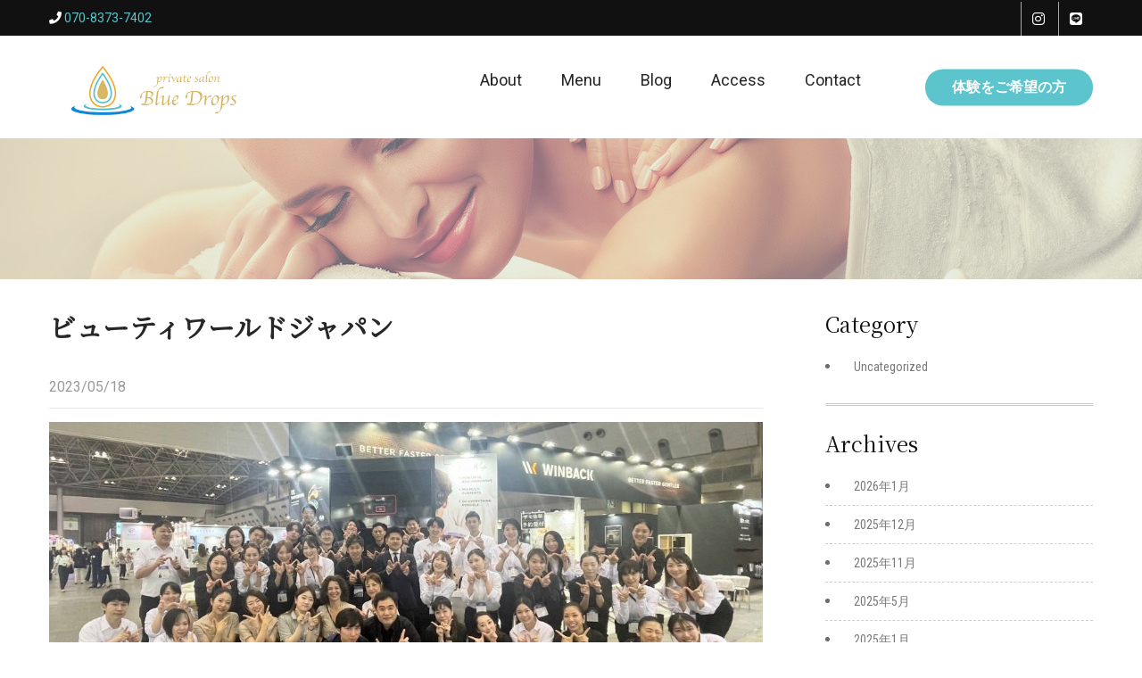

--- FILE ---
content_type: text/html; charset=UTF-8
request_url: https://blue-drops.jp/2023/05/18/%E3%83%93%E3%83%A5%E3%83%BC%E3%83%86%E3%82%A3%E3%83%AF%E3%83%BC%E3%83%AB%E3%83%89%E3%82%B8%E3%83%A3%E3%83%91%E3%83%B3/
body_size: 14404
content:
<!DOCTYPE html>
<html lang="ja"
	prefix="og: https://ogp.me/ns#" >
<head>
<meta charset="UTF-8">
<meta name="SKYPE_TOOLBAR" content="SKYPE_TOOLBAR_PARSER_COMPATIBLE">
<meta name="viewport" content="width=device-width">
<link rel="profile" href="http://gmpg.org/xfn/11">
<link rel="pingback" href="https://blue-drops.jp/xmlrpc.php">
<!--[if lt IE 9]>
<script type="text/javascript" src="https://blue-drops.jp/wp-content/themes/massage-spa-pro/js/html5.js"></script>
<link rel="stylesheet" href="https://blue-drops.jp/wp-content/themes/massage-spa-pro/css/ie.css" type="text/css" media="all" />
<![endif]-->
<title>ビューティワールドジャパン - Blue Drops</title>

		<!-- All in One SEO 4.1.8 -->
		<meta name="description" content="1週間寝かせてしまいました🤣 先週行われましたビューティワールドジャパン！！✨✨ お世話になっているビューティ" />
		<meta name="robots" content="max-image-preview:large" />
		<meta name="google-site-verification" content="jXbgwcoIrL5Lyi__ewG449DGu9UX71K7xeRUu_43yaE" />
		<link rel="canonical" href="https://blue-drops.jp/2023/05/18/%e3%83%93%e3%83%a5%e3%83%bc%e3%83%86%e3%82%a3%e3%83%af%e3%83%bc%e3%83%ab%e3%83%89%e3%82%b8%e3%83%a3%e3%83%91%e3%83%b3/" />

		<!-- Global site tag (gtag.js) - Google Analytics -->
<script async src="https://www.googletagmanager.com/gtag/js?id=G-7DFR27L4T8"></script>
<script>
window.dataLayer = window.dataLayer || [];
function gtag(){dataLayer.push(arguments);}
gtag('js', new Date());

gtag('config', 'G-7DFR27L4T8');
</script>
		<meta property="og:locale" content="ja_JP" />
		<meta property="og:site_name" content="Blue Drops - 白金台のprivate salon" />
		<meta property="og:type" content="article" />
		<meta property="og:title" content="ビューティワールドジャパン - Blue Drops" />
		<meta property="og:description" content="1週間寝かせてしまいました🤣 先週行われましたビューティワールドジャパン！！✨✨ お世話になっているビューティ" />
		<meta property="og:url" content="https://blue-drops.jp/2023/05/18/%e3%83%93%e3%83%a5%e3%83%bc%e3%83%86%e3%82%a3%e3%83%af%e3%83%bc%e3%83%ab%e3%83%89%e3%82%b8%e3%83%a3%e3%83%91%e3%83%b3/" />
		<meta property="article:published_time" content="2023-05-18T08:12:00+00:00" />
		<meta property="article:modified_time" content="2023-09-13T04:48:51+00:00" />
		<meta name="twitter:card" content="summary" />
		<meta name="twitter:title" content="ビューティワールドジャパン - Blue Drops" />
		<meta name="twitter:description" content="1週間寝かせてしまいました🤣 先週行われましたビューティワールドジャパン！！✨✨ お世話になっているビューティ" />
		<script type="application/ld+json" class="aioseo-schema">
			{"@context":"https:\/\/schema.org","@graph":[{"@type":"WebSite","@id":"https:\/\/blue-drops.jp\/#website","url":"https:\/\/blue-drops.jp\/","name":"Blue Drops","description":"\u767d\u91d1\u53f0\u306eprivate salon","inLanguage":"ja","publisher":{"@id":"https:\/\/blue-drops.jp\/#organization"}},{"@type":"Organization","@id":"https:\/\/blue-drops.jp\/#organization","name":"Blue Drops","url":"https:\/\/blue-drops.jp\/","logo":{"@type":"ImageObject","@id":"https:\/\/blue-drops.jp\/#organizationLogo","url":"http:\/\/35.78.166.89\/wp-content\/uploads\/2022\/05\/bluedrops-logo_5.jpeg"},"image":{"@id":"https:\/\/blue-drops.jp\/#organizationLogo"},"sameAs":["https:\/\/www.instagram.com\/blue_drops_301\/"],"contactPoint":{"@type":"ContactPoint","telephone":"+817083737402","contactType":"\u3054\u4e88\u7d04"}},{"@type":"BreadcrumbList","@id":"https:\/\/blue-drops.jp\/2023\/05\/18\/%e3%83%93%e3%83%a5%e3%83%bc%e3%83%86%e3%82%a3%e3%83%af%e3%83%bc%e3%83%ab%e3%83%89%e3%82%b8%e3%83%a3%e3%83%91%e3%83%b3\/#breadcrumblist","itemListElement":[{"@type":"ListItem","@id":"https:\/\/blue-drops.jp\/#listItem","position":1,"item":{"@type":"WebPage","@id":"https:\/\/blue-drops.jp\/","name":"\u30db\u30fc\u30e0","description":"\u767d\u91d1\u53f0\u306eprivate salon","url":"https:\/\/blue-drops.jp\/"},"nextItem":"https:\/\/blue-drops.jp\/2023\/#listItem"},{"@type":"ListItem","@id":"https:\/\/blue-drops.jp\/2023\/#listItem","position":2,"item":{"@type":"WebPage","@id":"https:\/\/blue-drops.jp\/2023\/","name":"2023","url":"https:\/\/blue-drops.jp\/2023\/"},"nextItem":"https:\/\/blue-drops.jp\/2023\/05\/#listItem","previousItem":"https:\/\/blue-drops.jp\/#listItem"},{"@type":"ListItem","@id":"https:\/\/blue-drops.jp\/2023\/05\/#listItem","position":3,"item":{"@type":"WebPage","@id":"https:\/\/blue-drops.jp\/2023\/05\/","name":"May","url":"https:\/\/blue-drops.jp\/2023\/05\/"},"nextItem":"https:\/\/blue-drops.jp\/2023\/05\/18\/#listItem","previousItem":"https:\/\/blue-drops.jp\/2023\/#listItem"},{"@type":"ListItem","@id":"https:\/\/blue-drops.jp\/2023\/05\/18\/#listItem","position":4,"item":{"@type":"WebPage","@id":"https:\/\/blue-drops.jp\/2023\/05\/18\/","name":"18","url":"https:\/\/blue-drops.jp\/2023\/05\/18\/"},"nextItem":"https:\/\/blue-drops.jp\/2023\/05\/18\/%e3%83%93%e3%83%a5%e3%83%bc%e3%83%86%e3%82%a3%e3%83%af%e3%83%bc%e3%83%ab%e3%83%89%e3%82%b8%e3%83%a3%e3%83%91%e3%83%b3\/#listItem","previousItem":"https:\/\/blue-drops.jp\/2023\/05\/#listItem"},{"@type":"ListItem","@id":"https:\/\/blue-drops.jp\/2023\/05\/18\/%e3%83%93%e3%83%a5%e3%83%bc%e3%83%86%e3%82%a3%e3%83%af%e3%83%bc%e3%83%ab%e3%83%89%e3%82%b8%e3%83%a3%e3%83%91%e3%83%b3\/#listItem","position":5,"item":{"@type":"WebPage","@id":"https:\/\/blue-drops.jp\/2023\/05\/18\/%e3%83%93%e3%83%a5%e3%83%bc%e3%83%86%e3%82%a3%e3%83%af%e3%83%bc%e3%83%ab%e3%83%89%e3%82%b8%e3%83%a3%e3%83%91%e3%83%b3\/","name":"\u30d3\u30e5\u30fc\u30c6\u30a3\u30ef\u30fc\u30eb\u30c9\u30b8\u30e3\u30d1\u30f3","description":"1\u9031\u9593\u5bdd\u304b\u305b\u3066\u3057\u307e\u3044\u307e\u3057\u305f\ud83e\udd23 \u5148\u9031\u884c\u308f\u308c\u307e\u3057\u305f\u30d3\u30e5\u30fc\u30c6\u30a3\u30ef\u30fc\u30eb\u30c9\u30b8\u30e3\u30d1\u30f3\uff01\uff01\u2728\u2728 \u304a\u4e16\u8a71\u306b\u306a\u3063\u3066\u3044\u308b\u30d3\u30e5\u30fc\u30c6\u30a3","url":"https:\/\/blue-drops.jp\/2023\/05\/18\/%e3%83%93%e3%83%a5%e3%83%bc%e3%83%86%e3%82%a3%e3%83%af%e3%83%bc%e3%83%ab%e3%83%89%e3%82%b8%e3%83%a3%e3%83%91%e3%83%b3\/"},"previousItem":"https:\/\/blue-drops.jp\/2023\/05\/18\/#listItem"}]},{"@type":"Person","@id":"https:\/\/blue-drops.jp\/author\/user\/#author","url":"https:\/\/blue-drops.jp\/author\/user\/","name":"user","image":{"@type":"ImageObject","@id":"https:\/\/blue-drops.jp\/2023\/05\/18\/%e3%83%93%e3%83%a5%e3%83%bc%e3%83%86%e3%82%a3%e3%83%af%e3%83%bc%e3%83%ab%e3%83%89%e3%82%b8%e3%83%a3%e3%83%91%e3%83%b3\/#authorImage","url":"https:\/\/secure.gravatar.com\/avatar\/b58996c504c5638798eb6b511e6f49af?s=96&d=mm&r=g","width":96,"height":96,"caption":"user"},"sameAs":["https:\/\/www.instagram.com\/blue_drops_301\/"]},{"@type":"WebPage","@id":"https:\/\/blue-drops.jp\/2023\/05\/18\/%e3%83%93%e3%83%a5%e3%83%bc%e3%83%86%e3%82%a3%e3%83%af%e3%83%bc%e3%83%ab%e3%83%89%e3%82%b8%e3%83%a3%e3%83%91%e3%83%b3\/#webpage","url":"https:\/\/blue-drops.jp\/2023\/05\/18\/%e3%83%93%e3%83%a5%e3%83%bc%e3%83%86%e3%82%a3%e3%83%af%e3%83%bc%e3%83%ab%e3%83%89%e3%82%b8%e3%83%a3%e3%83%91%e3%83%b3\/","name":"\u30d3\u30e5\u30fc\u30c6\u30a3\u30ef\u30fc\u30eb\u30c9\u30b8\u30e3\u30d1\u30f3 - Blue Drops","description":"1\u9031\u9593\u5bdd\u304b\u305b\u3066\u3057\u307e\u3044\u307e\u3057\u305f\ud83e\udd23 \u5148\u9031\u884c\u308f\u308c\u307e\u3057\u305f\u30d3\u30e5\u30fc\u30c6\u30a3\u30ef\u30fc\u30eb\u30c9\u30b8\u30e3\u30d1\u30f3\uff01\uff01\u2728\u2728 \u304a\u4e16\u8a71\u306b\u306a\u3063\u3066\u3044\u308b\u30d3\u30e5\u30fc\u30c6\u30a3","inLanguage":"ja","isPartOf":{"@id":"https:\/\/blue-drops.jp\/#website"},"breadcrumb":{"@id":"https:\/\/blue-drops.jp\/2023\/05\/18\/%e3%83%93%e3%83%a5%e3%83%bc%e3%83%86%e3%82%a3%e3%83%af%e3%83%bc%e3%83%ab%e3%83%89%e3%82%b8%e3%83%a3%e3%83%91%e3%83%b3\/#breadcrumblist"},"author":"https:\/\/blue-drops.jp\/author\/user\/#author","creator":"https:\/\/blue-drops.jp\/author\/user\/#author","image":{"@type":"ImageObject","@id":"https:\/\/blue-drops.jp\/#mainImage","url":"https:\/\/blue-drops.jp\/wp-content\/uploads\/2023\/09\/img_1322.jpg","width":1170,"height":600},"primaryImageOfPage":{"@id":"https:\/\/blue-drops.jp\/2023\/05\/18\/%e3%83%93%e3%83%a5%e3%83%bc%e3%83%86%e3%82%a3%e3%83%af%e3%83%bc%e3%83%ab%e3%83%89%e3%82%b8%e3%83%a3%e3%83%91%e3%83%b3\/#mainImage"},"datePublished":"2023-05-18T08:12:00+00:00","dateModified":"2023-09-13T04:48:51+00:00"},{"@type":"BlogPosting","@id":"https:\/\/blue-drops.jp\/2023\/05\/18\/%e3%83%93%e3%83%a5%e3%83%bc%e3%83%86%e3%82%a3%e3%83%af%e3%83%bc%e3%83%ab%e3%83%89%e3%82%b8%e3%83%a3%e3%83%91%e3%83%b3\/#blogposting","name":"\u30d3\u30e5\u30fc\u30c6\u30a3\u30ef\u30fc\u30eb\u30c9\u30b8\u30e3\u30d1\u30f3 - Blue Drops","description":"1\u9031\u9593\u5bdd\u304b\u305b\u3066\u3057\u307e\u3044\u307e\u3057\u305f\ud83e\udd23 \u5148\u9031\u884c\u308f\u308c\u307e\u3057\u305f\u30d3\u30e5\u30fc\u30c6\u30a3\u30ef\u30fc\u30eb\u30c9\u30b8\u30e3\u30d1\u30f3\uff01\uff01\u2728\u2728 \u304a\u4e16\u8a71\u306b\u306a\u3063\u3066\u3044\u308b\u30d3\u30e5\u30fc\u30c6\u30a3","inLanguage":"ja","headline":"\u30d3\u30e5\u30fc\u30c6\u30a3\u30ef\u30fc\u30eb\u30c9\u30b8\u30e3\u30d1\u30f3","author":{"@id":"https:\/\/blue-drops.jp\/author\/user\/#author"},"publisher":{"@id":"https:\/\/blue-drops.jp\/#organization"},"datePublished":"2023-05-18T08:12:00+00:00","dateModified":"2023-09-13T04:48:51+00:00","articleSection":"Uncategorized","mainEntityOfPage":{"@id":"https:\/\/blue-drops.jp\/2023\/05\/18\/%e3%83%93%e3%83%a5%e3%83%bc%e3%83%86%e3%82%a3%e3%83%af%e3%83%bc%e3%83%ab%e3%83%89%e3%82%b8%e3%83%a3%e3%83%91%e3%83%b3\/#webpage"},"isPartOf":{"@id":"https:\/\/blue-drops.jp\/2023\/05\/18\/%e3%83%93%e3%83%a5%e3%83%bc%e3%83%86%e3%82%a3%e3%83%af%e3%83%bc%e3%83%ab%e3%83%89%e3%82%b8%e3%83%a3%e3%83%91%e3%83%b3\/#webpage"},"image":{"@type":"ImageObject","@id":"https:\/\/blue-drops.jp\/#articleImage","url":"https:\/\/blue-drops.jp\/wp-content\/uploads\/2023\/09\/img_1322.jpg","width":1170,"height":600}}]}
		</script>
		<!-- All in One SEO -->


<!-- Google Tag Manager for WordPress by gtm4wp.com -->
<script data-cfasync="false" data-pagespeed-no-defer>
	var gtm4wp_datalayer_name = "dataLayer";
	var dataLayer = dataLayer || [];
</script>
<!-- End Google Tag Manager for WordPress by gtm4wp.com --><link rel='dns-prefetch' href='//fonts.googleapis.com' />
<link rel='dns-prefetch' href='//s.w.org' />
<link rel="alternate" type="application/rss+xml" title="Blue Drops &raquo; フィード" href="https://blue-drops.jp/feed/" />
<link rel="alternate" type="application/rss+xml" title="Blue Drops &raquo; コメントフィード" href="https://blue-drops.jp/comments/feed/" />
<link rel="alternate" type="application/rss+xml" title="Blue Drops &raquo; ビューティワールドジャパン のコメントのフィード" href="https://blue-drops.jp/2023/05/18/%e3%83%93%e3%83%a5%e3%83%bc%e3%83%86%e3%82%a3%e3%83%af%e3%83%bc%e3%83%ab%e3%83%89%e3%82%b8%e3%83%a3%e3%83%91%e3%83%b3/feed/" />
		<!-- This site uses the Google Analytics by MonsterInsights plugin v9.11.1 - Using Analytics tracking - https://www.monsterinsights.com/ -->
							<script src="//www.googletagmanager.com/gtag/js?id=G-BN0Q3W6FXM"  data-cfasync="false" data-wpfc-render="false" type="text/javascript" async></script>
			<script data-cfasync="false" data-wpfc-render="false" type="text/javascript">
				var mi_version = '9.11.1';
				var mi_track_user = true;
				var mi_no_track_reason = '';
								var MonsterInsightsDefaultLocations = {"page_location":"https:\/\/blue-drops.jp\/2023\/05\/18\/%E3%83%93%E3%83%A5%E3%83%BC%E3%83%86%E3%82%A3%E3%83%AF%E3%83%BC%E3%83%AB%E3%83%89%E3%82%B8%E3%83%A3%E3%83%91%E3%83%B3\/"};
								if ( typeof MonsterInsightsPrivacyGuardFilter === 'function' ) {
					var MonsterInsightsLocations = (typeof MonsterInsightsExcludeQuery === 'object') ? MonsterInsightsPrivacyGuardFilter( MonsterInsightsExcludeQuery ) : MonsterInsightsPrivacyGuardFilter( MonsterInsightsDefaultLocations );
				} else {
					var MonsterInsightsLocations = (typeof MonsterInsightsExcludeQuery === 'object') ? MonsterInsightsExcludeQuery : MonsterInsightsDefaultLocations;
				}

								var disableStrs = [
										'ga-disable-G-BN0Q3W6FXM',
									];

				/* Function to detect opted out users */
				function __gtagTrackerIsOptedOut() {
					for (var index = 0; index < disableStrs.length; index++) {
						if (document.cookie.indexOf(disableStrs[index] + '=true') > -1) {
							return true;
						}
					}

					return false;
				}

				/* Disable tracking if the opt-out cookie exists. */
				if (__gtagTrackerIsOptedOut()) {
					for (var index = 0; index < disableStrs.length; index++) {
						window[disableStrs[index]] = true;
					}
				}

				/* Opt-out function */
				function __gtagTrackerOptout() {
					for (var index = 0; index < disableStrs.length; index++) {
						document.cookie = disableStrs[index] + '=true; expires=Thu, 31 Dec 2099 23:59:59 UTC; path=/';
						window[disableStrs[index]] = true;
					}
				}

				if ('undefined' === typeof gaOptout) {
					function gaOptout() {
						__gtagTrackerOptout();
					}
				}
								window.dataLayer = window.dataLayer || [];

				window.MonsterInsightsDualTracker = {
					helpers: {},
					trackers: {},
				};
				if (mi_track_user) {
					function __gtagDataLayer() {
						dataLayer.push(arguments);
					}

					function __gtagTracker(type, name, parameters) {
						if (!parameters) {
							parameters = {};
						}

						if (parameters.send_to) {
							__gtagDataLayer.apply(null, arguments);
							return;
						}

						if (type === 'event') {
														parameters.send_to = monsterinsights_frontend.v4_id;
							var hookName = name;
							if (typeof parameters['event_category'] !== 'undefined') {
								hookName = parameters['event_category'] + ':' + name;
							}

							if (typeof MonsterInsightsDualTracker.trackers[hookName] !== 'undefined') {
								MonsterInsightsDualTracker.trackers[hookName](parameters);
							} else {
								__gtagDataLayer('event', name, parameters);
							}
							
						} else {
							__gtagDataLayer.apply(null, arguments);
						}
					}

					__gtagTracker('js', new Date());
					__gtagTracker('set', {
						'developer_id.dZGIzZG': true,
											});
					if ( MonsterInsightsLocations.page_location ) {
						__gtagTracker('set', MonsterInsightsLocations);
					}
										__gtagTracker('config', 'G-BN0Q3W6FXM', {"forceSSL":"true","link_attribution":"true"} );
										window.gtag = __gtagTracker;										(function () {
						/* https://developers.google.com/analytics/devguides/collection/analyticsjs/ */
						/* ga and __gaTracker compatibility shim. */
						var noopfn = function () {
							return null;
						};
						var newtracker = function () {
							return new Tracker();
						};
						var Tracker = function () {
							return null;
						};
						var p = Tracker.prototype;
						p.get = noopfn;
						p.set = noopfn;
						p.send = function () {
							var args = Array.prototype.slice.call(arguments);
							args.unshift('send');
							__gaTracker.apply(null, args);
						};
						var __gaTracker = function () {
							var len = arguments.length;
							if (len === 0) {
								return;
							}
							var f = arguments[len - 1];
							if (typeof f !== 'object' || f === null || typeof f.hitCallback !== 'function') {
								if ('send' === arguments[0]) {
									var hitConverted, hitObject = false, action;
									if ('event' === arguments[1]) {
										if ('undefined' !== typeof arguments[3]) {
											hitObject = {
												'eventAction': arguments[3],
												'eventCategory': arguments[2],
												'eventLabel': arguments[4],
												'value': arguments[5] ? arguments[5] : 1,
											}
										}
									}
									if ('pageview' === arguments[1]) {
										if ('undefined' !== typeof arguments[2]) {
											hitObject = {
												'eventAction': 'page_view',
												'page_path': arguments[2],
											}
										}
									}
									if (typeof arguments[2] === 'object') {
										hitObject = arguments[2];
									}
									if (typeof arguments[5] === 'object') {
										Object.assign(hitObject, arguments[5]);
									}
									if ('undefined' !== typeof arguments[1].hitType) {
										hitObject = arguments[1];
										if ('pageview' === hitObject.hitType) {
											hitObject.eventAction = 'page_view';
										}
									}
									if (hitObject) {
										action = 'timing' === arguments[1].hitType ? 'timing_complete' : hitObject.eventAction;
										hitConverted = mapArgs(hitObject);
										__gtagTracker('event', action, hitConverted);
									}
								}
								return;
							}

							function mapArgs(args) {
								var arg, hit = {};
								var gaMap = {
									'eventCategory': 'event_category',
									'eventAction': 'event_action',
									'eventLabel': 'event_label',
									'eventValue': 'event_value',
									'nonInteraction': 'non_interaction',
									'timingCategory': 'event_category',
									'timingVar': 'name',
									'timingValue': 'value',
									'timingLabel': 'event_label',
									'page': 'page_path',
									'location': 'page_location',
									'title': 'page_title',
									'referrer' : 'page_referrer',
								};
								for (arg in args) {
																		if (!(!args.hasOwnProperty(arg) || !gaMap.hasOwnProperty(arg))) {
										hit[gaMap[arg]] = args[arg];
									} else {
										hit[arg] = args[arg];
									}
								}
								return hit;
							}

							try {
								f.hitCallback();
							} catch (ex) {
							}
						};
						__gaTracker.create = newtracker;
						__gaTracker.getByName = newtracker;
						__gaTracker.getAll = function () {
							return [];
						};
						__gaTracker.remove = noopfn;
						__gaTracker.loaded = true;
						window['__gaTracker'] = __gaTracker;
					})();
									} else {
										console.log("");
					(function () {
						function __gtagTracker() {
							return null;
						}

						window['__gtagTracker'] = __gtagTracker;
						window['gtag'] = __gtagTracker;
					})();
									}
			</script>
							<!-- / Google Analytics by MonsterInsights -->
		<script type="text/javascript">
window._wpemojiSettings = {"baseUrl":"https:\/\/s.w.org\/images\/core\/emoji\/13.1.0\/72x72\/","ext":".png","svgUrl":"https:\/\/s.w.org\/images\/core\/emoji\/13.1.0\/svg\/","svgExt":".svg","source":{"concatemoji":"https:\/\/blue-drops.jp\/wp-includes\/js\/wp-emoji-release.min.js?ver=5.9.12"}};
/*! This file is auto-generated */
!function(e,a,t){var n,r,o,i=a.createElement("canvas"),p=i.getContext&&i.getContext("2d");function s(e,t){var a=String.fromCharCode;p.clearRect(0,0,i.width,i.height),p.fillText(a.apply(this,e),0,0);e=i.toDataURL();return p.clearRect(0,0,i.width,i.height),p.fillText(a.apply(this,t),0,0),e===i.toDataURL()}function c(e){var t=a.createElement("script");t.src=e,t.defer=t.type="text/javascript",a.getElementsByTagName("head")[0].appendChild(t)}for(o=Array("flag","emoji"),t.supports={everything:!0,everythingExceptFlag:!0},r=0;r<o.length;r++)t.supports[o[r]]=function(e){if(!p||!p.fillText)return!1;switch(p.textBaseline="top",p.font="600 32px Arial",e){case"flag":return s([127987,65039,8205,9895,65039],[127987,65039,8203,9895,65039])?!1:!s([55356,56826,55356,56819],[55356,56826,8203,55356,56819])&&!s([55356,57332,56128,56423,56128,56418,56128,56421,56128,56430,56128,56423,56128,56447],[55356,57332,8203,56128,56423,8203,56128,56418,8203,56128,56421,8203,56128,56430,8203,56128,56423,8203,56128,56447]);case"emoji":return!s([10084,65039,8205,55357,56613],[10084,65039,8203,55357,56613])}return!1}(o[r]),t.supports.everything=t.supports.everything&&t.supports[o[r]],"flag"!==o[r]&&(t.supports.everythingExceptFlag=t.supports.everythingExceptFlag&&t.supports[o[r]]);t.supports.everythingExceptFlag=t.supports.everythingExceptFlag&&!t.supports.flag,t.DOMReady=!1,t.readyCallback=function(){t.DOMReady=!0},t.supports.everything||(n=function(){t.readyCallback()},a.addEventListener?(a.addEventListener("DOMContentLoaded",n,!1),e.addEventListener("load",n,!1)):(e.attachEvent("onload",n),a.attachEvent("onreadystatechange",function(){"complete"===a.readyState&&t.readyCallback()})),(n=t.source||{}).concatemoji?c(n.concatemoji):n.wpemoji&&n.twemoji&&(c(n.twemoji),c(n.wpemoji)))}(window,document,window._wpemojiSettings);
</script>
<style type="text/css">
img.wp-smiley,
img.emoji {
	display: inline !important;
	border: none !important;
	box-shadow: none !important;
	height: 1em !important;
	width: 1em !important;
	margin: 0 0.07em !important;
	vertical-align: -0.1em !important;
	background: none !important;
	padding: 0 !important;
}
</style>
	<link rel='stylesheet' id='tinyjpfont-default-font-css'  href='https://blue-drops.jp/wp-content/plugins/japanese-font-for-tinymce/default-font-css.php?fn&#038;ver=5.9.12' type='text/css' media='all' />
<link rel='stylesheet' id='sbi_styles-css'  href='https://blue-drops.jp/wp-content/plugins/instagram-feed/css/sbi-styles.min.css?ver=6.0.5' type='text/css' media='all' />
<link rel='stylesheet' id='wp-block-library-css'  href='https://blue-drops.jp/wp-includes/css/dist/block-library/style.min.css?ver=5.9.12' type='text/css' media='all' />
<style id='global-styles-inline-css' type='text/css'>
body{--wp--preset--color--black: #000000;--wp--preset--color--cyan-bluish-gray: #abb8c3;--wp--preset--color--white: #ffffff;--wp--preset--color--pale-pink: #f78da7;--wp--preset--color--vivid-red: #cf2e2e;--wp--preset--color--luminous-vivid-orange: #ff6900;--wp--preset--color--luminous-vivid-amber: #fcb900;--wp--preset--color--light-green-cyan: #7bdcb5;--wp--preset--color--vivid-green-cyan: #00d084;--wp--preset--color--pale-cyan-blue: #8ed1fc;--wp--preset--color--vivid-cyan-blue: #0693e3;--wp--preset--color--vivid-purple: #9b51e0;--wp--preset--gradient--vivid-cyan-blue-to-vivid-purple: linear-gradient(135deg,rgba(6,147,227,1) 0%,rgb(155,81,224) 100%);--wp--preset--gradient--light-green-cyan-to-vivid-green-cyan: linear-gradient(135deg,rgb(122,220,180) 0%,rgb(0,208,130) 100%);--wp--preset--gradient--luminous-vivid-amber-to-luminous-vivid-orange: linear-gradient(135deg,rgba(252,185,0,1) 0%,rgba(255,105,0,1) 100%);--wp--preset--gradient--luminous-vivid-orange-to-vivid-red: linear-gradient(135deg,rgba(255,105,0,1) 0%,rgb(207,46,46) 100%);--wp--preset--gradient--very-light-gray-to-cyan-bluish-gray: linear-gradient(135deg,rgb(238,238,238) 0%,rgb(169,184,195) 100%);--wp--preset--gradient--cool-to-warm-spectrum: linear-gradient(135deg,rgb(74,234,220) 0%,rgb(151,120,209) 20%,rgb(207,42,186) 40%,rgb(238,44,130) 60%,rgb(251,105,98) 80%,rgb(254,248,76) 100%);--wp--preset--gradient--blush-light-purple: linear-gradient(135deg,rgb(255,206,236) 0%,rgb(152,150,240) 100%);--wp--preset--gradient--blush-bordeaux: linear-gradient(135deg,rgb(254,205,165) 0%,rgb(254,45,45) 50%,rgb(107,0,62) 100%);--wp--preset--gradient--luminous-dusk: linear-gradient(135deg,rgb(255,203,112) 0%,rgb(199,81,192) 50%,rgb(65,88,208) 100%);--wp--preset--gradient--pale-ocean: linear-gradient(135deg,rgb(255,245,203) 0%,rgb(182,227,212) 50%,rgb(51,167,181) 100%);--wp--preset--gradient--electric-grass: linear-gradient(135deg,rgb(202,248,128) 0%,rgb(113,206,126) 100%);--wp--preset--gradient--midnight: linear-gradient(135deg,rgb(2,3,129) 0%,rgb(40,116,252) 100%);--wp--preset--duotone--dark-grayscale: url('#wp-duotone-dark-grayscale');--wp--preset--duotone--grayscale: url('#wp-duotone-grayscale');--wp--preset--duotone--purple-yellow: url('#wp-duotone-purple-yellow');--wp--preset--duotone--blue-red: url('#wp-duotone-blue-red');--wp--preset--duotone--midnight: url('#wp-duotone-midnight');--wp--preset--duotone--magenta-yellow: url('#wp-duotone-magenta-yellow');--wp--preset--duotone--purple-green: url('#wp-duotone-purple-green');--wp--preset--duotone--blue-orange: url('#wp-duotone-blue-orange');--wp--preset--font-size--small: 13px;--wp--preset--font-size--medium: 20px;--wp--preset--font-size--large: 36px;--wp--preset--font-size--x-large: 42px;}.has-black-color{color: var(--wp--preset--color--black) !important;}.has-cyan-bluish-gray-color{color: var(--wp--preset--color--cyan-bluish-gray) !important;}.has-white-color{color: var(--wp--preset--color--white) !important;}.has-pale-pink-color{color: var(--wp--preset--color--pale-pink) !important;}.has-vivid-red-color{color: var(--wp--preset--color--vivid-red) !important;}.has-luminous-vivid-orange-color{color: var(--wp--preset--color--luminous-vivid-orange) !important;}.has-luminous-vivid-amber-color{color: var(--wp--preset--color--luminous-vivid-amber) !important;}.has-light-green-cyan-color{color: var(--wp--preset--color--light-green-cyan) !important;}.has-vivid-green-cyan-color{color: var(--wp--preset--color--vivid-green-cyan) !important;}.has-pale-cyan-blue-color{color: var(--wp--preset--color--pale-cyan-blue) !important;}.has-vivid-cyan-blue-color{color: var(--wp--preset--color--vivid-cyan-blue) !important;}.has-vivid-purple-color{color: var(--wp--preset--color--vivid-purple) !important;}.has-black-background-color{background-color: var(--wp--preset--color--black) !important;}.has-cyan-bluish-gray-background-color{background-color: var(--wp--preset--color--cyan-bluish-gray) !important;}.has-white-background-color{background-color: var(--wp--preset--color--white) !important;}.has-pale-pink-background-color{background-color: var(--wp--preset--color--pale-pink) !important;}.has-vivid-red-background-color{background-color: var(--wp--preset--color--vivid-red) !important;}.has-luminous-vivid-orange-background-color{background-color: var(--wp--preset--color--luminous-vivid-orange) !important;}.has-luminous-vivid-amber-background-color{background-color: var(--wp--preset--color--luminous-vivid-amber) !important;}.has-light-green-cyan-background-color{background-color: var(--wp--preset--color--light-green-cyan) !important;}.has-vivid-green-cyan-background-color{background-color: var(--wp--preset--color--vivid-green-cyan) !important;}.has-pale-cyan-blue-background-color{background-color: var(--wp--preset--color--pale-cyan-blue) !important;}.has-vivid-cyan-blue-background-color{background-color: var(--wp--preset--color--vivid-cyan-blue) !important;}.has-vivid-purple-background-color{background-color: var(--wp--preset--color--vivid-purple) !important;}.has-black-border-color{border-color: var(--wp--preset--color--black) !important;}.has-cyan-bluish-gray-border-color{border-color: var(--wp--preset--color--cyan-bluish-gray) !important;}.has-white-border-color{border-color: var(--wp--preset--color--white) !important;}.has-pale-pink-border-color{border-color: var(--wp--preset--color--pale-pink) !important;}.has-vivid-red-border-color{border-color: var(--wp--preset--color--vivid-red) !important;}.has-luminous-vivid-orange-border-color{border-color: var(--wp--preset--color--luminous-vivid-orange) !important;}.has-luminous-vivid-amber-border-color{border-color: var(--wp--preset--color--luminous-vivid-amber) !important;}.has-light-green-cyan-border-color{border-color: var(--wp--preset--color--light-green-cyan) !important;}.has-vivid-green-cyan-border-color{border-color: var(--wp--preset--color--vivid-green-cyan) !important;}.has-pale-cyan-blue-border-color{border-color: var(--wp--preset--color--pale-cyan-blue) !important;}.has-vivid-cyan-blue-border-color{border-color: var(--wp--preset--color--vivid-cyan-blue) !important;}.has-vivid-purple-border-color{border-color: var(--wp--preset--color--vivid-purple) !important;}.has-vivid-cyan-blue-to-vivid-purple-gradient-background{background: var(--wp--preset--gradient--vivid-cyan-blue-to-vivid-purple) !important;}.has-light-green-cyan-to-vivid-green-cyan-gradient-background{background: var(--wp--preset--gradient--light-green-cyan-to-vivid-green-cyan) !important;}.has-luminous-vivid-amber-to-luminous-vivid-orange-gradient-background{background: var(--wp--preset--gradient--luminous-vivid-amber-to-luminous-vivid-orange) !important;}.has-luminous-vivid-orange-to-vivid-red-gradient-background{background: var(--wp--preset--gradient--luminous-vivid-orange-to-vivid-red) !important;}.has-very-light-gray-to-cyan-bluish-gray-gradient-background{background: var(--wp--preset--gradient--very-light-gray-to-cyan-bluish-gray) !important;}.has-cool-to-warm-spectrum-gradient-background{background: var(--wp--preset--gradient--cool-to-warm-spectrum) !important;}.has-blush-light-purple-gradient-background{background: var(--wp--preset--gradient--blush-light-purple) !important;}.has-blush-bordeaux-gradient-background{background: var(--wp--preset--gradient--blush-bordeaux) !important;}.has-luminous-dusk-gradient-background{background: var(--wp--preset--gradient--luminous-dusk) !important;}.has-pale-ocean-gradient-background{background: var(--wp--preset--gradient--pale-ocean) !important;}.has-electric-grass-gradient-background{background: var(--wp--preset--gradient--electric-grass) !important;}.has-midnight-gradient-background{background: var(--wp--preset--gradient--midnight) !important;}.has-small-font-size{font-size: var(--wp--preset--font-size--small) !important;}.has-medium-font-size{font-size: var(--wp--preset--font-size--medium) !important;}.has-large-font-size{font-size: var(--wp--preset--font-size--large) !important;}.has-x-large-font-size{font-size: var(--wp--preset--font-size--x-large) !important;}
</style>
<link rel='stylesheet' id='contact-form-7-css'  href='https://blue-drops.jp/wp-content/plugins/contact-form-7/includes/css/styles.css?ver=5.5.6' type='text/css' media='all' />
<link rel='stylesheet' id='tinyjpfont-styles-css'  href='https://blue-drops.jp/wp-content/plugins/japanese-font-for-tinymce/addfont.css?ver=5.9.12' type='text/css' media='all' />
<link rel='stylesheet' id='massagespapro-gfonts-lato-css'  href='//fonts.googleapis.com/css?family=Lato%3A400%2C300%2C300italic%2C400italic%2C700%2C700italic&#038;ver=5.9.12' type='text/css' media='all' />
<link rel='stylesheet' id='massagespapro-gfonts-body-css'  href='//fonts.googleapis.com/css?family=Roboto&#038;subset=cyrillic%2Carabic%2Cbengali%2Ccyrillic%2Ccyrillic-ext%2Cdevanagari%2Cgreek%2Cgreek-ext%2Cgujarati%2Chebrew%2Clatin-ext%2Ctamil%2Ctelugu%2Cthai%2Cvietnamese%2Clatin&#038;ver=5.9.12' type='text/css' media='all' />
<link rel='stylesheet' id='massagespapro-gfonts-logo-css'  href='//fonts.googleapis.com/css?family=Roboto&#038;subset=cyrillic%2Carabic%2Cbengali%2Ccyrillic%2Ccyrillic-ext%2Cdevanagari%2Cgreek%2Cgreek-ext%2Cgujarati%2Chebrew%2Clatin-ext%2Ctamil%2Ctelugu%2Cthai%2Cvietnamese%2Clatin&#038;ver=5.9.12' type='text/css' media='all' />
<link rel='stylesheet' id='massagespapro-gfonts-nav-css'  href='//fonts.googleapis.com/css?family=Roboto&#038;subset=cyrillic%2Carabic%2Cbengali%2Ccyrillic%2Ccyrillic-ext%2Cdevanagari%2Cgreek%2Cgreek-ext%2Cgujarati%2Chebrew%2Clatin-ext%2Ctamil%2Ctelugu%2Cthai%2Cvietnamese%2Clatin&#038;ver=5.9.12' type='text/css' media='all' />
<link rel='stylesheet' id='massagespapro-gfonts-heading-css'  href='//fonts.googleapis.com/css?family=Roboto&#038;subset=cyrillic%2Carabic%2Cbengali%2Ccyrillic%2Ccyrillic-ext%2Cdevanagari%2Cgreek%2Cgreek-ext%2Cgujarati%2Chebrew%2Clatin-ext%2Ctamil%2Ctelugu%2Cthai%2Cvietnamese%2Clatin&#038;ver=5.9.12' type='text/css' media='all' />
<link rel='stylesheet' id='massagespapro-gfonts-sectiontitle-css'  href='//fonts.googleapis.com/css?family=Noto+Serif&#038;subset=cyrillic%2Carabic%2Cbengali%2Ccyrillic%2Ccyrillic-ext%2Cdevanagari%2Cgreek%2Cgreek-ext%2Cgujarati%2Chebrew%2Clatin-ext%2Ctamil%2Ctelugu%2Cthai%2Cvietnamese%2Clatin&#038;ver=5.9.12' type='text/css' media='all' />
<link rel='stylesheet' id='massagespapro-gfonts-slidetitle-css'  href='//fonts.googleapis.com/css?family=Noto+Serif&#038;subset=cyrillic%2Carabic%2Cbengali%2Ccyrillic%2Ccyrillic-ext%2Cdevanagari%2Cgreek%2Cgreek-ext%2Cgujarati%2Chebrew%2Clatin-ext%2Ctamil%2Ctelugu%2Cthai%2Cvietnamese%2Clatin&#038;ver=5.9.12' type='text/css' media='all' />
<link rel='stylesheet' id='massagespapro-gfonts-slidedes-css'  href='//fonts.googleapis.com/css?family=Roboto+Condensed&#038;subset=cyrillic%2Carabic%2Cbengali%2Ccyrillic%2Ccyrillic-ext%2Cdevanagari%2Cgreek%2Cgreek-ext%2Cgujarati%2Chebrew%2Clatin-ext%2Ctamil%2Ctelugu%2Cthai%2Cvietnamese%2Clatin&#038;ver=5.9.12' type='text/css' media='all' />
<link rel='stylesheet' id='massagespapro-basic-style-css'  href='https://blue-drops.jp/wp-content/themes/massage-spa-pro/style.css?ver=5.9.12' type='text/css' media='all' />
<link rel='stylesheet' id='massagespapro-editor-style-css'  href='https://blue-drops.jp/wp-content/themes/massage-spa-pro/editor-style.css?ver=5.9.12' type='text/css' media='all' />
<link rel='stylesheet' id='massagespapro-base-style-css'  href='https://blue-drops.jp/wp-content/themes/massage-spa-pro/css/default.css?ver=5.9.12' type='text/css' media='all' />
<link rel='stylesheet' id='massagespapro-font-awesome-style-css'  href='https://blue-drops.jp/wp-content/themes/massage-spa-pro/fontsawesome/css/fontawesome-all.css?ver=5.9.12' type='text/css' media='all' />
<link rel='stylesheet' id='massagespapro-animation-css'  href='https://blue-drops.jp/wp-content/themes/massage-spa-pro/css/animation.css?ver=5.9.12' type='text/css' media='all' />
<link rel='stylesheet' id='massagespapro-hover-css'  href='https://blue-drops.jp/wp-content/themes/massage-spa-pro/css/hover.css?ver=5.9.12' type='text/css' media='all' />
<link rel='stylesheet' id='massagespapro-hover-min-css'  href='https://blue-drops.jp/wp-content/themes/massage-spa-pro/css/hover-min.css?ver=5.9.12' type='text/css' media='all' />
<link rel='stylesheet' id='massagespapro-testimonialslider-style-css'  href='https://blue-drops.jp/wp-content/themes/massage-spa-pro/testimonialsrotator/js/tm-rotator.css?ver=5.9.12' type='text/css' media='all' />
<link rel='stylesheet' id='massagespapro-responsive-style-css'  href='https://blue-drops.jp/wp-content/themes/massage-spa-pro/css/responsive.css?ver=5.9.12' type='text/css' media='all' />
<link rel='stylesheet' id='massagespapro-owl-style-css'  href='https://blue-drops.jp/wp-content/themes/massage-spa-pro/testimonialsrotator/js/owl.carousel.css?ver=5.9.12' type='text/css' media='all' />
<link rel='stylesheet' id='massagespapro-mixitup-style-css'  href='https://blue-drops.jp/wp-content/themes/massage-spa-pro/mixitup/style-mixitup.css?ver=5.9.12' type='text/css' media='all' />
<link rel='stylesheet' id='massagespapro-prettyphoto-style-css'  href='https://blue-drops.jp/wp-content/themes/massage-spa-pro/mixitup/prettyPhotoe735.css?ver=5.9.12' type='text/css' media='all' />
<link rel='stylesheet' id='massagespapro-flexiselcss-css'  href='https://blue-drops.jp/wp-content/themes/massage-spa-pro/css/flexiselcss.css?ver=5.9.12' type='text/css' media='all' />
<link rel='stylesheet' id='massagespapro-animation-style-css'  href='https://blue-drops.jp/wp-content/themes/massage-spa-pro/css/animation-style.css?ver=5.9.12' type='text/css' media='all' />
<script type='text/javascript' src='https://blue-drops.jp/wp-content/plugins/google-analytics-for-wordpress/assets/js/frontend-gtag.min.js?ver=9.11.1' id='monsterinsights-frontend-script-js'></script>
<script data-cfasync="false" data-wpfc-render="false" type="text/javascript" id='monsterinsights-frontend-script-js-extra'>/* <![CDATA[ */
var monsterinsights_frontend = {"js_events_tracking":"true","download_extensions":"doc,pdf,ppt,zip,xls,docx,pptx,xlsx","inbound_paths":"[]","home_url":"https:\/\/blue-drops.jp","hash_tracking":"false","v4_id":"G-BN0Q3W6FXM"};/* ]]> */
</script>
<script type='text/javascript' src='https://blue-drops.jp/wp-includes/js/jquery/jquery.min.js?ver=3.6.0' id='jquery-core-js'></script>
<script type='text/javascript' src='https://blue-drops.jp/wp-includes/js/jquery/jquery-migrate.min.js?ver=3.3.2' id='jquery-migrate-js'></script>
<script type='text/javascript' src='https://blue-drops.jp/wp-content/themes/massage-spa-pro/js/custom.js?ver=5.9.12' id='massagespapro-customscripts-js'></script>
<script type='text/javascript' src='https://blue-drops.jp/wp-content/themes/massage-spa-pro/testimonialsrotator/js/jquery.quovolver.min.js?ver=5.9.12' id='massagespapro-testimonialsminjs-js'></script>
<script type='text/javascript' src='https://blue-drops.jp/wp-content/themes/massage-spa-pro/testimonialsrotator/js/owl.carousel.js?ver=5.9.12' id='massagespapro-owljs-js'></script>
<script type='text/javascript' src='https://blue-drops.jp/wp-content/themes/massage-spa-pro/mixitup/jquery_013.js?ver=5.9.12' id='massagespapro-jquery_013-script-js'></script>
<script type='text/javascript' src='https://blue-drops.jp/wp-content/themes/massage-spa-pro/mixitup/jquery_003.js?ver=5.9.12' id='massagespapro-jquery_003-script-js'></script>
<script type='text/javascript' src='https://blue-drops.jp/wp-content/themes/massage-spa-pro/mixitup/screen.js?ver=5.9.12' id='massagespapro-screen-script-js'></script>
<script type='text/javascript' src='https://blue-drops.jp/wp-content/themes/massage-spa-pro/mixitup/jquery.prettyPhoto5152.js?ver=5.9.12' id='massagespapro-prettyphoto-script-js'></script>
<script type='text/javascript' src='https://blue-drops.jp/wp-content/themes/massage-spa-pro/js/jquery.flexisel.js?ver=5.9.12' id='massagespapro-flexisel-js'></script>
<script type='text/javascript' src='https://blue-drops.jp/wp-content/themes/massage-spa-pro/js/custom-animation.js?ver=5.9.12' id='massagespapro-custom-animation-js'></script>
<link rel="https://api.w.org/" href="https://blue-drops.jp/wp-json/" /><link rel="alternate" type="application/json" href="https://blue-drops.jp/wp-json/wp/v2/posts/1430" /><link rel="EditURI" type="application/rsd+xml" title="RSD" href="https://blue-drops.jp/xmlrpc.php?rsd" />
<link rel="wlwmanifest" type="application/wlwmanifest+xml" href="https://blue-drops.jp/wp-includes/wlwmanifest.xml" /> 
<meta name="generator" content="WordPress 5.9.12" />
<link rel='shortlink' href='https://blue-drops.jp/?p=1430' />
<link rel="alternate" type="application/json+oembed" href="https://blue-drops.jp/wp-json/oembed/1.0/embed?url=https%3A%2F%2Fblue-drops.jp%2F2023%2F05%2F18%2F%25e3%2583%2593%25e3%2583%25a5%25e3%2583%25bc%25e3%2583%2586%25e3%2582%25a3%25e3%2583%25af%25e3%2583%25bc%25e3%2583%25ab%25e3%2583%2589%25e3%2582%25b8%25e3%2583%25a3%25e3%2583%2591%25e3%2583%25b3%2F" />
<link rel="alternate" type="text/xml+oembed" href="https://blue-drops.jp/wp-json/oembed/1.0/embed?url=https%3A%2F%2Fblue-drops.jp%2F2023%2F05%2F18%2F%25e3%2583%2593%25e3%2583%25a5%25e3%2583%25bc%25e3%2583%2586%25e3%2582%25a3%25e3%2583%25af%25e3%2583%25bc%25e3%2583%25ab%25e3%2583%2589%25e3%2582%25b8%25e3%2583%25a3%25e3%2583%2591%25e3%2583%25b3%2F&#038;format=xml" />
	<link rel="preconnect" href="https://fonts.googleapis.com">
	<link rel="preconnect" href="https://fonts.gstatic.com">
	<link href='https://fonts.googleapis.com/css2?display=swap&family=Shippori+Mincho&family=Noto+Serif+JP' rel='stylesheet'>
<!-- Google Tag Manager for WordPress by gtm4wp.com -->
<!-- GTM Container placement set to off -->
<script data-cfasync="false" data-pagespeed-no-defer>
	var dataLayer_content = {"pagePostType":"post","pagePostType2":"single-post","pageCategory":["uncategorized"],"pagePostAuthor":"user"};
	dataLayer.push( dataLayer_content );
</script>
<script type="text/javascript">
	console.warn && console.warn("[GTM4WP] Google Tag Manager container code placement set to OFF !!!");
	console.warn && console.warn("[GTM4WP] Data layer codes are active but GTM container must be loaded using custom coding !!!");
</script>
<!-- End Google Tag Manager for WordPress by gtm4wp.com -->    	
    	<script>
		jQuery(window).bind('scroll', function() {
	var wwd = jQuery(window).width();
	if( wwd > 939 ){
		var navHeight = jQuery( window ).height() - 575;
				if (jQuery(window).scrollTop() > navHeight) {
			jQuery(".header").addClass('fixed');
		}else {
			jQuery(".header").removeClass('fixed');
		}
			}
});		
					



jQuery(window).load(function() {   
  jQuery('.owl-carousel').owlCarousel({
    loop:true,	
	autoplay: true,
	autoplayTimeout: 8000,
    margin:20,
    nav:true,
	dots: false,
    responsive:{
        0:{
            items:1
        },
        600:{
            items:1
        },
        1000:{
            items:1
        }
    }
})
    
  });


jQuery(document).ready(function() {
  
  jQuery('.link').on('click', function(event){
    var $this = jQuery(this);
    if($this.hasClass('clicked')){
      $this.removeAttr('style').removeClass('clicked');
    } else{
      $this.css('background','#7fc242').addClass('clicked');
    }
  });
 
});
</script>


<style>.post-comment, .post-categories { display:none; }</style><style>body, .contact-form-section .address,  .accordion-box .acc-content, #contactform_main input[type=text], #contactform_main input[type=email], #contactform_main input[type=tel], #contactform_main input[type=url], #contactform_main textarea, #contactform_main ::-webkit-input-placeholder,#contactform_main ::-moz-placeholder{color:#6E6D6D;}body{font-family:Roboto; font-size:16px;}.logo h1 {font-family:Roboto;color:#333333;font-size:28px}.tagline{color:#282828;}.logo img{height:70px;}.sitenav ul{font-family:'Roboto', sans-serif;font-size:18px}.sitenav ul li a, .sitenav ul li.current_page_item ul.sub-menu li a, .sitenav ul li.current-menu-parent ul.sub-menu li a{color:#242424;}.sitenav ul li ul{background:#ffffff;}h2.section_title{ font-family:Noto Serif; font-size:34px; color:#2f2e2e; }a:hover, .slide_toggle a:hover{color:#272727;}.footer h5, #footer-info .cols-2 h5{color:#ffffff; font-size:25px; }.copyright-txt{color:#6a6a6a}.design-by{color:#6a6a6a}.header-top{ color:#ffffff; background-color:#111111;}.best-featurs i{ color:#272727;}.header-top .social-icons a{ color:#ffffff;}.header{background-color:#ffffff;}.button, #commentform input#submit, input.search-submit, .post-password-form input[type=submit], p.read-more a, .pagination ul li span, .pagination ul li a, .headertop .right a, .wpcf7 form input[type='submit'], #sidebar .search-form input.search-submit{ color:#ffffff; }.button:hover, #commentform input#submit:hover, input.search-submit:hover, .post-password-form input[type=submit]:hover, p.read-more a:hover, .pagination ul li .current, .pagination ul li a:hover,.headertop .right a:hover, .wpcf7 form input[type='submit']:hover{background-color:#202020; color:#ffffff;}a.morebutton{ color:#ffffff; }a.morebutton:hover{background-color:#202020; color:#ffffff;}a.buttonstyle1{background-color:#202020; color:#ffffff; }a.buttonstyle1:hover{ color:#ffffff;}#sidebar .search-form input.search-field{ background-color:#F0EFEF; color:#6e6d6d;  }h3.widget-title{ color:#111111;}#footer-wrapper{background-color:#1a1a1a; color:#ffffff;}#footer-wrapper{background: url(https://blue-drops.jp/wp-content/themes/massage-spa-pro/images/footer-bg.jpg) no-repeat; background-attachment: fixed !important; background-size: 100% 100% !important; }.contactdetail a{color:#ffffff; }.nivo-controlNav a{background-color:#ffffff}.nivo-controlNav a{border-color:#ffffff}#sidebar ul li{border-color:#d0cfcf}#sidebar ul li a{color:#78797c; }.nivo-caption h2{ font-family:Noto Serif; color:#ffffff; font-size:66px;  }.nivo-caption p{font-family:Roboto Condensed; color:#ffffff; font-size:18px;}.copyright-wrapper a:hover{ color: #ffffff; }.toggle a{ color:#ffffff; }h1,h2,h3,h4,h5,h6{ font-family:Roboto; }h1{ font-size:30px; color:#272727;}h2{ font-size:28px; color:#272727;}h3{ font-size:18px; color:#272727;}h4{ font-size:22px; color:#272727;}h5{font-size:20px; color:#272727;}h6{ font-size:16px; color:#272727;}#welcomearea{ background:url(1) no-repeat center top; background-attachment:fixed; background-size:cover;; }.footer .social-icons a, #footer-info .social-icons a{ color:#ffffff; background-color:#212121;}.nivo-directionNav a:hover{background-color:rgba(0,0,0,0.7);}ul.portfoliofilter li a{color:#010101;}.holderwrap h5{ color:#ffffff; }.holderwrap h5::after{ background-color:#ffffff; }.news-box h6 a{ color:#4b4a4a; }.threebox{ color:#ffffff; }.threebox h3{ color:#ffffff; }#boxbgcolor1{background-color:#f28e02; }#boxbgcolor2{background-color:#009cff; }#boxbgcolor3{background-color:#01c28d; }#boxbgcolor4{background-color:#fea390; }#boxbgcolor5{background-color:#f28e02; }#boxbgcolor6{background-color:#f8f7f7; }.variety-spa-list, .variety-spa-list:after, .tabs-wrapper ul.tabs, .tabs-wrapper ul.tabs:after{background-color:#f8f7f7;}.pagemore{ background-color:#404040; color:#ffffff; }.threebox:hover .pagemore{ color:#ffffff; }.teammember-list:hover span.title{ color:#ffffff; }#section5:before{ background-color:#F8F6F7; }.counterlist .counter, .counterlist .countercon{color:#ffffff; }.countercon h6{background-color:#f9f9f9; }.owl-controls .owl-dot{ background-color:#494949; }#clienttestiminials .item{ color:#ffffff; }#clienttestiminials h6{ color:#ffffff; }ul.recent-post li a{ color:#ffffff; }.button, 
			#commentform input#submit, 
			input.search-submit, 
			.post-password-form input[type='submit'], 
			p.read-more a, 
			.pagination ul li span, 
			.pagination ul li a, 
			.headertop .right a, 
			.wpcf7 form input[type='submit'], 
			#sidebar .search-form input.search-submit,
			.nivo-controlNav a.active,
			.counterlist:hover .cntimage,
			.offer-1-column .offimgbx,
			.hvr-rectangle-out::before,			
			.holderwrap,
			.owl-controls .owl-dot.active,
			.button:hover, 
			#commentform input#submit:hover, 
			input.search-submit:hover, 
			.post-password-form input[type=submit]:hover, 
			p.read-more a:hover, 
			.pagination ul li .current, 
			.pagination ul li a:hover,
			.headertop .right a:hover, 
			.wpcf7 form input[type='submit']:hover,
			.shopnow:hover,			
			.toggle a,
			a.morebutton,
			a.buttonstyle1:hover,
			.shopnow:hover,
			.mainmenu,
			.hvr-sweep-to-right::before,
			.news-thumb .postdt,			
			.news-box .news-thumb,
			h2.section_title::after, .teammember-list:hover .titledesbox, .woocommerce ul.products li .woocommerce-loop-product__title, .newsletter-form input[type=submit], .nivo-directionNav a, .wearesuprime .aboutmore a, .servicebox:hover h6, .news-box .PostMeta, .woocommerce span.onsale, #section10 .subtitle, #footer-info .social-icons a:hover, a.booknow, section#section6:before{background-color:#5cc4cc; }.header-top .social-icons a:hover,
			.sitenav ul li a:hover, 
			.sitenav ul li.current_page_item a, 
			.sitenav ul li.current_page_item ul li a:hover,
			.sitenav ul li.current-menu-parent a, 
			.sitenav ul li:hover,
			.sitenav ul li.current_page_item ul.sub-menu li a:hover, 
			.sitenav ul li.current-menu-parent ul.sub-menu li a:hover,
			.sitenav ul li.current-menu-parent ul.sub-menu li.current_page_item a,
			.sitenav ul li:hover,
			.cntbutton,
			.offcontnt .pricedv,		
			.contactdetail a:hover, 
			.footer h5 span, 
			.footer ul li a:hover, 
			.footer ul li.current_page_item a, 
			div.recent-post a:hover,
			.footer .social-icons a:hover,
			.copyright-wrapper a,
			a, 
			.slide_toggle a, 
			.news-box h6 a:hover,
			#sidebar ul li a:hover,
			.teammember-content span,
			#clienttestiminials span,
			.member-social-icon a:hover,
			.best-featurs:hover i,
			.woocommerce div.product p.price, .woocommerce div.product span.price,
			.frdbox i, ul.portfoliofilter li a.selected, ul.portfoliofilter li a:hover, ul.portfoliofilter li:hover a,
			.header-top .left span, .logo h1 span, .nivo-caption .button:hover, .variety-spa-list ul li a:hover, .variety-of-spa h6, .tabs-wrapper .tab-content h6, .tabs-wrapper ul.tabs li a.selected, .tabs-wrapper ul.tabs li:hover a{ color:#5cc4cc; }#clienttestiminials .item span::after,
			.frdbox h4::after
			{ border-color:#5cc4cc; }.teammember-list:hover .thumnailbx, .woocommerce ul.products li .woocommerce-loop-product__title:after{ border-bottom-color:#5cc4cc; }.woocommerce ul.products li:hover .woocommerce-loop-product__title:after{ border-bottom-color:#5cc4cc ; }.woocommerce ul.products li:hover .woocommerce-loop-product__title, .newsletter-form input[type=submit]:hover{background-color:#5cc4cc; }.testimonials-area{background-color:rgba(92,196,204,0.8);}.threebox:hover .pagemore{ background-color:#5cc4cc; }.shopnow{ background-color:#202020;}</style>	<style type="text/css">
		
	</style>
	<link rel="icon" href="https://blue-drops.jp/wp-content/uploads/2022/05/cropped-logo_favicon-32x32.png" sizes="32x32" />
<link rel="icon" href="https://blue-drops.jp/wp-content/uploads/2022/05/cropped-logo_favicon-192x192.png" sizes="192x192" />
<link rel="apple-touch-icon" href="https://blue-drops.jp/wp-content/uploads/2022/05/cropped-logo_favicon-180x180.png" />
<meta name="msapplication-TileImage" content="https://blue-drops.jp/wp-content/uploads/2022/05/cropped-logo_favicon-270x270.png" />
		<style type="text/css" id="wp-custom-css">
			#footer-info .cols-2 .widget-column-1 { display: none; }		</style>
			<style id="egf-frontend-styles" type="text/css">
		p {font-family: 'Shippori Mincho', sans-serif;font-style: normal;font-weight: 400;} h1 {font-family: 'Noto Serif JP', sans-serif;font-style: normal;font-weight: 400;} h2 {font-family: 'Noto Serif JP', sans-serif;font-style: normal;font-weight: 400;} h3 {font-family: 'Noto Serif JP', sans-serif;font-style: normal;font-weight: 400;} h4 {font-family: 'Noto Serif JP', sans-serif;font-style: normal;font-weight: 400;} h5 {font-family: 'Noto Serif JP', sans-serif;font-style: normal;font-weight: 400;} h6 {font-family: 'Noto Serif JP', sans-serif;font-style: normal;font-weight: 400;} 	</style>
	</head>

<body id="top" class="post-template-default single single-post postid-1430 single-format-standard wp-custom-logo elementor-default elementor-kit-1248">
<div class="sitewrapper ">

<div class="header">
	    <div class="header-top">
      <div class="container">       
         <div class="left"><i class="fas fa-phone"></i> <span class="phno">070-8373-7402</span> </div>
         <div class="right"><div class="social-icons">
<a href="https://www.instagram.com/blue_drops_301/" target="_blank" class="fab fa-instagram"></a>
<a href="https://line.me/ti/p/XqEubYiGZT" target="_blank" class="fab fa-brands fa-line"></a>
</div></div>
         <div class="clear"></div>       
      </div>
     </div><!--end header-top-->
     

   <div class="container">
      <div class="logo">        
                          <a href="https://blue-drops.jp/"><img src="https://blue-drops.jp/wp-content/uploads/2022/05/logo_top.jpeg" / ></a>               
                        				    </div><!-- .logo --> 
    
    		
        	<style>.header_right {margin-right:220px;}</style>
			<a href="/top_reserve/" class="booknow">体験をご希望の方</a>		   
     <div class="header_right"> 
       <div class="toggle">
    	<a class="toggleMenu" href="#">
		            Menu         
              </a>
    </div><!-- toggle -->
    <div class="sitenav">                   
   	 <div class="menu-primary-container"><ul id="menu-primary" class="menu"><li id="menu-item-20" class="menu-item menu-item-type-post_type menu-item-object-page menu-item-has-children menu-item-20"><a href="https://blue-drops.jp/about/">About</a>
<ul class="sub-menu">
	<li id="menu-item-135" class="menu-item menu-item-type-post_type menu-item-object-page menu-item-135"><a href="https://blue-drops.jp/profile/">Profile</a></li>
	<li id="menu-item-89" class="menu-item menu-item-type-post_type menu-item-object-page menu-item-89"><a href="https://blue-drops.jp/gallery/">Gallery</a></li>
</ul>
</li>
<li id="menu-item-22" class="menu-item menu-item-type-post_type menu-item-object-page menu-item-has-children menu-item-22"><a href="https://blue-drops.jp/menu/">Menu</a>
<ul class="sub-menu">
	<li id="menu-item-129" class="menu-item menu-item-type-post_type menu-item-object-page menu-item-129"><a href="https://blue-drops.jp/facial/">Facial</a></li>
	<li id="menu-item-130" class="menu-item menu-item-type-post_type menu-item-object-page menu-item-130"><a href="https://blue-drops.jp/body/">Body</a></li>
	<li id="menu-item-228" class="menu-item menu-item-type-post_type menu-item-object-page menu-item-228"><a href="https://blue-drops.jp/bodyfacial/">Body ＆ Facial</a></li>
	<li id="menu-item-779" class="menu-item menu-item-type-post_type menu-item-object-page menu-item-779"><a href="https://blue-drops.jp/all-hand/">All Hand</a></li>
</ul>
</li>
<li id="menu-item-747" class="menu-item menu-item-type-post_type menu-item-object-page menu-item-747"><a href="https://blue-drops.jp/blog-2/">Blog</a></li>
<li id="menu-item-28" class="menu-item menu-item-type-post_type menu-item-object-page menu-item-28"><a href="https://blue-drops.jp/access/">Access</a></li>
<li id="menu-item-685" class="menu-item menu-item-type-post_type menu-item-object-page menu-item-685"><a href="https://blue-drops.jp/contact/">Contact</a></li>
</ul></div>   
    </div><!--.sitenav --> 
    </div><!--header_right-->
  
 <div class="clear"></div>
</div><!-- .container-->

</div><!-- .header -->
        
		<div class="innerbanner" >                
          <img src="https://blue-drops.jp/wp-content/uploads/2022/05/AdobeStock_171035595_1.jpg" alt="">        </div> 
	 
      
<style>
</style>

<div class="container content-area">
    <div class="middle-align">
        <div class="site-main singleright" id="sitemain">
			                <article id="post-1430" class="single-post post-1430 post type-post status-publish format-standard has-post-thumbnail hentry category-uncategorized">
 <div class="blog-post-repeat">      
   <header class="entry-header">
        <h1 class="entry-title">ビューティワールドジャパン</h1>
    </header><!-- .entry-header -->

    <div class="entry-content">
        <div class="postmeta">
            <div class="post-date">2023/05/18</div><!-- post-date -->
            <div class="post-comment"> | <a href="https://blue-drops.jp/2023/05/18/%e3%83%93%e3%83%a5%e3%83%bc%e3%83%86%e3%82%a3%e3%83%af%e3%83%bc%e3%83%ab%e3%83%89%e3%82%b8%e3%83%a3%e3%83%91%e3%83%b3/#respond">コメントはまだありません</a></div>
            <div class="clear"></div>
        </div><!-- postmeta -->
		<div class="post-thumb"><img width="1170" height="600" src="https://blue-drops.jp/wp-content/uploads/2023/09/img_1322.jpg" class="attachment-post-thumbnail size-post-thumbnail wp-post-image" alt="" srcset="https://blue-drops.jp/wp-content/uploads/2023/09/img_1322.jpg 1170w, https://blue-drops.jp/wp-content/uploads/2023/09/img_1322-300x154.jpg 300w, https://blue-drops.jp/wp-content/uploads/2023/09/img_1322-1024x525.jpg 1024w, https://blue-drops.jp/wp-content/uploads/2023/09/img_1322-768x394.jpg 768w" sizes="(max-width: 1170px) 100vw, 1170px" /></div>        
<p>1週間寝かせてしまいました🤣</p>



<p>先週行われましたビューティワールドジャパン！！✨✨</p>



<figure class="wp-block-image size-large"><img loading="lazy" width="1024" height="768" src="https://blue-drops.jp/wp-content/uploads/2023/09/img_1324-1-1024x768.jpg" alt="" class="wp-image-1429" srcset="https://blue-drops.jp/wp-content/uploads/2023/09/img_1324-1-1024x768.jpg 1024w, https://blue-drops.jp/wp-content/uploads/2023/09/img_1324-1-300x225.jpg 300w, https://blue-drops.jp/wp-content/uploads/2023/09/img_1324-1-768x576.jpg 768w, https://blue-drops.jp/wp-content/uploads/2023/09/img_1324-1.jpg 1478w" sizes="(max-width: 1024px) 100vw, 1024px" /></figure>



<p><br />お世話になっているビューティキャラバンさんからお声をかけて頂き、お手伝いさせて頂きました！</p>



<p>大変貴重な経験が出来ました。</p>



<p>他店のサロンオーナーさんとも仲良くなれて、凄く楽しかった☆</p>



<p>改めてウィンバックの良さを実感できました♪</p>



<p>本当にありがとうございました😊</p>



<figure class="wp-block-image size-large"><img loading="lazy" width="1024" height="576" src="https://blue-drops.jp/wp-content/uploads/2023/09/img_1323-1-1024x576.jpg" alt="" class="wp-image-1427" srcset="https://blue-drops.jp/wp-content/uploads/2023/09/img_1323-1-1024x576.jpg 1024w, https://blue-drops.jp/wp-content/uploads/2023/09/img_1323-1-300x169.jpg 300w, https://blue-drops.jp/wp-content/uploads/2023/09/img_1323-1-768x432.jpg 768w, https://blue-drops.jp/wp-content/uploads/2023/09/img_1323-1-1536x863.jpg 1536w, https://blue-drops.jp/wp-content/uploads/2023/09/img_1323-1.jpg 1706w" sizes="(max-width: 1024px) 100vw, 1024px" /></figure>
                <div class="postmeta">
            <div class="post-categories">Categories:<a href="https://blue-drops.jp/category/uncategorized/" title="View all posts in Uncategorized">Uncategorized</a></div>
            <div class="post-tags"> </div>
            <div class="clear"></div>
        </div><!-- postmeta -->
    </div><!-- .entry-content -->
   
    <footer class="entry-meta">
            </footer><!-- .entry-meta -->
  </div>
</article>                	<nav role="navigation" id="nav-below" class="post-navigation">
		<h4 class="screen-reader-text">Post navigation</h4>

	
		<div class="nav-previous"><a href="https://blue-drops.jp/2023/04/25/%e3%83%90%e3%82%b9%e3%83%88%ef%bc%86%e3%83%95%e3%82%a7%e3%82%a4%e3%82%b7%e3%83%a3%e3%83%ab/" rel="prev"><span class="meta-nav">&larr;</span> バスト＆フェイシャル</a></div>		<div class="nav-next"><a href="https://blue-drops.jp/2023/05/26/5-23-blue-drops-1%e5%91%a8%e5%b9%b4%ef%bc%81/" rel="next">5/23  Blue Drops 1周年！ <span class="meta-nav">&rarr;</span></a></div>
			<div class="clear"></div>
	</nav><!-- #nav-below -->
	                                    </div>
        <div id="sidebar" >
    
        <h3 class="widget-title">Category</h3>
       <aside id="categories" class="widget">
            <ul>
                	<li class="cat-item cat-item-1"><a href="https://blue-drops.jp/category/uncategorized/">Uncategorized</a>
</li>
            </ul>
        </aside>
        
       <h3 class="widget-title">Archives</h3>
        <aside id="archives" class="widget">
            <ul>
                	<li><a href='https://blue-drops.jp/2026/01/'>2026年1月</a></li>
	<li><a href='https://blue-drops.jp/2025/12/'>2025年12月</a></li>
	<li><a href='https://blue-drops.jp/2025/11/'>2025年11月</a></li>
	<li><a href='https://blue-drops.jp/2025/05/'>2025年5月</a></li>
	<li><a href='https://blue-drops.jp/2025/01/'>2025年1月</a></li>
	<li><a href='https://blue-drops.jp/2024/12/'>2024年12月</a></li>
	<li><a href='https://blue-drops.jp/2024/10/'>2024年10月</a></li>
	<li><a href='https://blue-drops.jp/2024/09/'>2024年9月</a></li>
	<li><a href='https://blue-drops.jp/2024/08/'>2024年8月</a></li>
	<li><a href='https://blue-drops.jp/2024/07/'>2024年7月</a></li>
	<li><a href='https://blue-drops.jp/2024/06/'>2024年6月</a></li>
	<li><a href='https://blue-drops.jp/2024/05/'>2024年5月</a></li>
	<li><a href='https://blue-drops.jp/2024/02/'>2024年2月</a></li>
	<li><a href='https://blue-drops.jp/2024/01/'>2024年1月</a></li>
	<li><a href='https://blue-drops.jp/2023/12/'>2023年12月</a></li>
	<li><a href='https://blue-drops.jp/2023/11/'>2023年11月</a></li>
	<li><a href='https://blue-drops.jp/2023/10/'>2023年10月</a></li>
	<li><a href='https://blue-drops.jp/2023/09/'>2023年9月</a></li>
	<li><a href='https://blue-drops.jp/2023/07/'>2023年7月</a></li>
	<li><a href='https://blue-drops.jp/2023/05/'>2023年5月</a></li>
	<li><a href='https://blue-drops.jp/2023/04/'>2023年4月</a></li>
	<li><a href='https://blue-drops.jp/2023/03/'>2023年3月</a></li>
	<li><a href='https://blue-drops.jp/2023/01/'>2023年1月</a></li>
	<li><a href='https://blue-drops.jp/2022/12/'>2022年12月</a></li>
	<li><a href='https://blue-drops.jp/2022/11/'>2022年11月</a></li>
	<li><a href='https://blue-drops.jp/2022/10/'>2022年10月</a></li>
	<li><a href='https://blue-drops.jp/2022/09/'>2022年9月</a></li>
	<li><a href='https://blue-drops.jp/2022/08/'>2022年8月</a></li>
	<li><a href='https://blue-drops.jp/2022/07/'>2022年7月</a></li>
	<li><a href='https://blue-drops.jp/2022/04/'>2022年4月</a></li>
            </ul>
        </aside>       
    	
</div><!-- sidebar -->        <div class="clear"></div>
    </div>
</div>

<div id="footer-wrapper">
    	<div class="container footer">      
        
<!-- =============================== Column One - 1 =================================== -->
			        
<!-- =============================== Column Three - 3 =================================== -->
            <div class="cols-3">    
                <div id="block-12" class="widget-column-1">
<figure class="wp-block-table"><table><tbody><tr><td>予約受付時間</td><td>9:00 - 18:30</td></tr><tr><td>定休日</td><td>不定休</td></tr></tbody></table></figure>
</div>           
              <div id="block-9" class="widget-column-2"><div style="width:auto; class=contactdetail">
<p> <i class="fas fa-map-marker-alt"> </i><br>
　〒141-0021<br>
東京都品川区上大崎１丁目５−６３<br>
エクセレント白金台 301号</p>
<p> <i class="fas fa-phone-square"> </i><br>
　070-8373-7402 </p>
</div></div>                
            <div id="nav_menu-3" class="widget-column-3"><div class="menu-big-primary-menu-container"><ul id="menu-big-primary-menu" class="menu"><li id="menu-item-1338" class="menu-item menu-item-type-post_type menu-item-object-page menu-item-1338"><a href="https://blue-drops.jp/about/">About</a></li>
<li id="menu-item-1339" class="menu-item menu-item-type-post_type menu-item-object-page menu-item-1339"><a href="https://blue-drops.jp/menu/">Menu</a></li>
<li id="menu-item-1340" class="menu-item menu-item-type-post_type menu-item-object-page menu-item-1340"><a href="https://blue-drops.jp/blog-2/">Blog</a></li>
<li id="menu-item-1341" class="menu-item menu-item-type-post_type menu-item-object-page menu-item-1341"><a href="https://blue-drops.jp/access/">Access</a></li>
<li id="menu-item-1342" class="menu-item menu-item-type-post_type menu-item-object-page menu-item-1342"><a href="https://blue-drops.jp/contact/">Contact</a></li>
<li id="menu-item-1343" class="menu-item menu-item-type-custom menu-item-object-custom menu-item-1343"><a href="https://beauty.hotpepper.jp/kr/slnH000605720/coupon/">体験(hot pepper)</a></li>
<li id="menu-item-1527" class="menu-item menu-item-type-custom menu-item-object-custom menu-item-1527"><a href="https://spn.ozmall.co.jp/relaxation/1260/">体験(ozmall)</a></li>
</ul></div></div>                
                    <div class="clear"></div>
            </div><!--end .cols-3-->  
              
            <div class="clear"></div>
        
        </div><!--end .container-->

    <div id="footer-info">
        <div class="container">
            <div class="cols-2">    
			             	<div class="widget-column-1">	                
                        	            <form class="newsletter-form"> <input type="email" placeholder="Your e-mail" /> <input type="submit" value="subscribe" /></form>
                </div>
			                <div class="widget-column-2">
                    <h5></h5> 
<div class="social-icons">
<a href="https://www.instagram.com/blue_drops_301/" target="_blank" class="fab fa-instagram"></a>
<a href="https://line.me/ti/p/XqEubYiGZT" target="_blank" class="fab fa-brands fa-line"></a>
</div> 
                </div>
            <div class="clear"></div>
            </div>    
        </div>
    </div><!--end #footer-info-->        

        <div class="copyright-wrapper">
            <div class="container">
                <div class="copyright-txt"> Copyright &copy; Blue Drops</div>
                <div class="design-by"></div>
                <div class="clear"></div>
            </div> 
        </div>
       
    </div>    
<div id="back-top">
		<a title="Top of Page" href="#top"><span></span></a>
	</div><!-- Instagram Feed JS -->
<script type="text/javascript">
var sbiajaxurl = "https://blue-drops.jp/wp-admin/admin-ajax.php";
</script>
<script type='text/javascript' src='https://blue-drops.jp/wp-includes/js/dist/vendor/regenerator-runtime.min.js?ver=0.13.9' id='regenerator-runtime-js'></script>
<script type='text/javascript' src='https://blue-drops.jp/wp-includes/js/dist/vendor/wp-polyfill.min.js?ver=3.15.0' id='wp-polyfill-js'></script>
<script type='text/javascript' id='contact-form-7-js-extra'>
/* <![CDATA[ */
var wpcf7 = {"api":{"root":"https:\/\/blue-drops.jp\/wp-json\/","namespace":"contact-form-7\/v1"}};
/* ]]> */
</script>
<script type='text/javascript' src='https://blue-drops.jp/wp-content/plugins/contact-form-7/includes/js/index.js?ver=5.5.6' id='contact-form-7-js'></script>
</div>
</body>
</html>

--- FILE ---
content_type: text/css
request_url: https://blue-drops.jp/wp-content/themes/massage-spa-pro/style.css?ver=5.9.12
body_size: 10232
content:
/*
Theme Name: Massage Spa PRO
Theme URI: https://gracethemes.com/themes/beauty-salon-wordpress-theme/
Author: Grace Themes
Author URI: https://gracethemes.com
Description: Massage Spa is a clean and modern, flexible and visually accomplished, smooth and seamless, engaging and pleasant, creative and extremely customizable beauty salon WordPress theme. This theme has been developed to create a platform for the development and design of beautiful modern websites for massage and spa, hair and nail salons, health, yoga and beauty parlor. Demo: https://www.gracethemes.com/demo/massage-spa/

Version: pro 1.2
License: GNU General Public License version 3
License URI: license.txt
Text Domain: massagespapro
Tags:one-column,two-columns,left-sidebar,right-sidebar,custom-background,custom-header,custom-menu,featured-images,theme-options,full-width-template,sticky-post,threaded-comments,translation-ready

Massage Spa PRO WordPress Theme has been created by Grace Themes(gracethemes.com), 2018.
Massage Spa PRO WordPress Theme is released under the terms of GNU GPL
*/

@import url('https://fonts.googleapis.com/css?family=Oswald:200,300,400,500,600,700');
@import url('https://fonts.googleapis.com/css?family=Roboto+Condensed:400,700');
*{ margin:0; padding:0; outline:none;}
body{ margin:0; padding:0; box-sizing:border-box; -ms-word-wrap:break-word; word-wrap:break-word; line-height:26px; margin:0; padding:0; color:#6e6d6d; font-size:15px; font-family:Arial, Helvetica, sans-serif; background-color:#ffffff; }
img{ margin:0; padding:0; border:none; max-width:100%;}
section img, img{max-width:100%; height:auto;}
h1,h2,h3,h4,h5,h6{ margin:0 0 20px; padding:0; line-height:1; font-weight:400; }
h1{ font-size:36px;}
h2{ font-size:30px;}
h3{ font-size:18px;}
h4{ font-size:22px;}
h5{ font-size:20px;}
h6{ font-size:14px;}
.left{float:left;}
.right{float:right;}
blockquote{ background:url(images/icon_quote.png) no-repeat 20px 22px; padding:15px 15px 15px 60px !important; font-style:italic; color:#888; font-size:14px; line-height:1.5;}
.hr{border-bottom:1px solid #333; height:15px; clear:both;}
p{ margin:0 0 20px 0; padding:0; line-height:24px; }
a{ text-decoration:none; outline:none;}
a:hover{ text-decoration:none; outline:none;}
ul{ list-style:none; margin:0; padding:0;}
article ul, article ol{ margin:0 0 15px 15px;}
article ul li{ list-style: disc;}
.custom-height{ min-height:20px;}
.clear{ clear:both;}
.middle-align{ margin:0 auto; padding:0;}
.wp-caption{ margin:0; padding:0; font-size:13px; max-width:100% !important;}
.wp-caption-text{ margin:0; padding:0;}
.sticky{ margin:0; padding:0;}
.gallery-caption{ margin:0; padding:0;}
.alignleft, img.alignleft {display: inline; float: left; margin-right:25px; margin-top:4px; margin-bottom:6px; padding:0; height:auto;}
.alignright, img.alignright { display: inline; float: right; margin-left:25px; height:auto;}
.aligncenter, img.aligncenter { clear: both; display: block; margin-left: auto; margin-right: auto; margin-top:0;  height:auto;}
.comments-area{ margin-bottom:15px;}
.comment-list .comment-content ul { list-style:none; margin-left:15px;}
.comment-list .comment-content ul li{margin:5px;}
.main-container ol{list-style-position:outside; margin-left:20px;}
.main-container ol li{margin:5px 0;}
.lastcols{ margin-right:0 !important;}
.toggleMenu{display:none;}
section{ padding:80px 0;}
h2.section_title{font-weight:bold; text-align:center; padding-bottom:25px; margin-bottom:25px; position:relative;}

.sitewrapper .header.fixed{ width:100%;}
.boxlayout{ width:1210px; margin:0 auto; box-shadow:0 5px 10px #000; position:relative; overflow:hidden; }
.boxlayout .container{ padding:0 20px;}
.boxlayout .footer{ padding:40px 20px;}
.boxlayout .header.fixed{ width:auto; left:0; right:0;}
.sitewrapper .header.fixed .header-top, .boxlayout .header.fixed .header-top{ display:none;}
.boxlayout section#section6::before{ left:-99675px;}

/*Header Info Bar CSS*/
.headerinfo { font:600 14px/22px 'Roboto Condensed'; padding:10px 0; }
#slider{ width:100%; margin:0; padding:0; position:relative;}
.logo{float:left;  text-align:left; padding:27px 0 10px 0;}
.logo h1{font-weight:bold; margin:0px; }
.logo h1 span{ color:#ef2e2e; display:inline-block;}
.logo a{color:#000;}
.tagline{ font-size:14px; color:#828181; display:block;}
.header_right{ float:right; text-align:right;}
.right span.phno{ padding-right:10px; margin-right:5px;}
.header-top{color:#fff; line-height:40px; font-size:14px; background-color:#111; }

.header-top .left span{ padding-right:10px; color:#cf3a35;}
.header-top .left a{color:#fff;}
.header-top .social-icons a{ margin-right:0; border-left:1px solid #aaa;}
.header-top .i{ margin-right:5px;}
.header-top .right{ text-align:right;}
.right span.phno{ padding-right:10px; margin-right:5px;}

.infobox{ display:inline-block; float:right; margin:0 0 0 5%; text-align:right; text-transform:uppercase;}
.infobox span{ float:right;}
.infobox span b{ display:block; text-align:left; font-weight:300; }
.infobox i{ float:left; margin:9px 15px 0 0; width:30px; height:30px; line-height:28px; text-align:center; border:1px solid #6e6d6d; border-radius:50%; font-size:13px;}
.headwidjet{ display:none;}

a.booknow{padding:10px 30px; line-height:normal; text-transform:uppercase; position:absolute; right:0; top:50%; transform:translateY(-50%); color:#ffffff; background:#ff0000; font-weight:bold; -webkit-border-radius: 30px;
-moz-border-radius: 30px; border-radius: 30px;}




/* = social icons css
-------------------------------------------------------------- */
.social-icons a{ width:38px; height:38px; line-height:38px; text-align:center;  vertical-align:middle; display:inline-block; padding:0; transition:0.6s; -moz-transition:0.6s; -webkit-transition:0.6s; -o-transition:0.6s; font-size:16px; color:#a3a9ab; }
.social-icons br{ display:none;}
.container{ width:1170px; margin:0 auto; position:relative;}

/*header menu css*/
.toggle{display: block;}
.toggle a{width:auto; color:#ffffff; background:url(images/mobilenav.png) no-repeat right center #3e3e3e; padding:10px 25px; margin-top:5px; font-size:16px; text-align:left;}
.toggle a:hover{color:#ffffff !important;}
.header.fixed{ position: fixed; top:0; z-index:999999;  transition:0.6s; -moz-transition:0.6s; -webkit-transition:0.6s; -o-transition:0.6s; width:auto; margin-top:0}
.header.fixed .sitenav ul li ul li a{ padding-top:7px; padding-bottom:7px; }

.header{width:100%; z-index:9999;box-sizing:border-box; position:absolute; }
.header .container{ padding:0 20px; box-sizing:border-box;-webkit-border-radius:5px;-moz-border-radius:5px;border-radius:5px;}
.header-top .container{ padding:0 !important; background:none !important; }
.mainmenu{ background-color:#cf3a35;}
.sitenav{ padding:0; position:relative; z-index:9999; }
.sitenav ul {margin:0; padding:0; font-family:'Roboto Condensed', sans-serif; font-size:16px; font-weight:500; }
.sitenav ul li{display:inline-block; position:relative;}
.sitenav ul li:last-child{border-right:none;}
.sitenav ul li a{padding:37px 20px; display:block; text-align:center; }


.sitenav ul li ul li{ display:block; position:relative; float:none; top:1px; border-bottom:1px #ddd solid;}
.sitenav ul li ul li a{ display:block; padding-top:7px; padding-bottom:7px; position:relative; top:1px; text-align:left;}

.sitenav ul li ul{display:none; z-index:9999999; position:relative;} 
.sitenav ul li:hover > ul{display:block; width:200px; position:absolute; left:0; text-align:left; }
.sitenav ul li:hover ul li ul{display:none; position:relative;}
.sitenav ul li:hover ul li:hover > ul{display:block; position:absolute; left:200px; top:0;}







/* = innerbanner css 
-------------------------------------------------------------- */
.innerbanner{ text-align:center; }
.innerbanner img{ position: relative; background-size:cover; width:100%; height:auto;}

/*search form css*/
.searchbox{position:relative; min-width:35px; width:0%; height:40px; float:right; overflow:hidden;padding-left:20px; -webkit-transition: width 0.3s;    -moz-transition: width 0.3s; -ms-transition: width 0.3s; -o-transition: width 0.3s; transition: width 0.3s;}
.searchbox-input{top:0; right:0; border:0;outline:0;background:#ece8e8;width:100%;height:40px;margin:0;padding:0px 55px 0px 20px;font-size:13px;color:#7f7f7f;}
.searchbox-input::-webkit-input-placeholder{color:#7f7f7f;}
.searchbox-input:-moz-placeholder{color:#7f7f7f;}
.searchbox-input::-moz-placeholder{color:#7f7f7f;}
.searchbox-input:-ms-input-placeholder{color:#7f7f7f;}
.searchbox-icon, .searchbox-submit{width:35px;height:40px;display:block;position:absolute;top:0;font-family:verdana;font-size:22px;right:0;padding:0 !important;margin:0 !important;border:0 !important;outline:0;line-height:40px;text-align:center;cursor:pointer;color:#dcddd8;background:url(images/search-icon.png) no-repeat center center #34c6f6;}
.searchbox-open{ width:40%;}

/* = Get An Appointment css
-------------------------------------------------------------- */
a.ReadMore{ font:normal 12px/20px 'Roboto Condensed'; border:1px solid #a4a4a4; color:#a4a4a4 ; padding:10px 20px; text-transform:uppercase; }
a.ReadMore:hover{border:1px solid #ef2e2e; color:#ef2e2e; }
.custombtn{ margin-top:30px;}

a.morebutton{ background-color:#381305; color:#fff ; padding:10px 15px; font:normal 16px/20px 'Roboto Condensed'; display:inline-block; border-radius:10px;}
a.morebutton:hover{ background-color:#865628; color:#fff; }

a.buttonstyle1{ background-color:#865628; color:#fff ; padding:10px 20px; font:normal 16px/20px 'Roboto Condensed'; display:inline-block; border-radius:6px; -moz-border-radius:6px;-webkit-border-radius:6px;}
a.buttonstyle1:hover{ background-color:#381305; color:#fff; }

/* = Our Services css
-------------------------------------------------------------- */
#newswraper{ padding-bottom:10px;}
#welcomearea{ position:relative; text-align:center; background-color:#222;  }
.welcomebx{ width:75%; margin:0 auto; z-index:9999; color:#fff;}
.welcomebox{ width:80px; height:80px; border-radius:50%; margin:0 auto 20px; overflow:hidden; border:2px solid #fff;}
.welcomebox img{ width:100%; height:auto; min-height:80px; }
.welcomebx p{ margin-bottom:35px; font-size:15px; line-height:24px;}

#whoweareasection{ background-color:#f2f1f1;}
.aboutwrap{ position:relative;}

.themefeatures{ color:#727272;}
.themefeatures h3{ font-size:28px; margin-bottom:25px;}
.best-featurs{ margin-bottom:20px; padding-bottom:20px;}
.best-featurs h4{ font-size:18px; font-weight:400; margin-bottom:10px; color:#999;}
.best-featurs i{ font-size:50px; float:left; margin:10px 35px 25px 0; color:#727272;}
.best-featurs:hover i{ color:#cf3a35; }

/* = counter section css
-------------------------------------------------------------- */
#section8 h2{ color:#ffffff; font-weight:900; margin-top:20%; font-size:60px; text-align:center; margin-bottom:70px; }
#section8 h2 span{ font-size:17px; font-weight:400; display:block; padding-bottom:20px;}  
.counterlist{float:left;font:bold 46px/1px 'Roboto Condensed';width:25%;padding:0 15px;box-sizing:border-box;text-align:center;margin:0;position:relative;}
.counterlist i{ font-size:32px; margin-bottom:30px;}
.counterlist .counter{ display:block; font-size:46px; color:#fff; line-height:28px; margin:0 0 35px 0;}
.counterlist h6{ font-size:13px; color:#858484; padding:12px 15px; margin:0; -webkit-border-radius:30px;-moz-border-radius:30px;border-radius:30px;}
.countercon{text-align:center; width:100%;}
.processbox{ width:25%; float:left; background-color:#fff; color:#333; box-sizing:border-box; margin:0 0 20px 0; padding:15px; text-align:center; border-right:2px solid #eee; }
.processbox i{ font-size:35px; margin-bottom:20px; }
.processbox:hover h4{color:#fff;}

/* = Team Member Flipbox css
-------------------------------------------------------------- */
.team_column{ width:23%; float:left; margin:0 2% 2% 0; position: relative;	display:inline;	display: inline-block;}
.team_column h5{ margin-bottom:5px;}
.team_column h5 a{ color:#fff;}
.member-designation{ color:#2e2e2e; display:block; margin-bottom:15px; }

.og-grid li:hover .memmberdetails{ background-color:rgba(49,202,253,0.7); padding:10px 0; margin-top:-60px; position:relative; display:block;}
.memmberdetails h5{ font-size:18px; color:#fff; margin:0;}
.test{ position:relative;}
.team-thumb{ background-color:#696969; width:270px; height:310px; overflow:hidden;}
.team-thumb img{ width:100%; height: auto;}
.og-grid li:hover .team-thumb img{ opacity:0.6;}
.member-social-icon{ margin-bottom:20px;}
.member-social-icon a{ margin:0 2px 2px 0; display:inline-block; color:#000; width:35px; height:35px; line-height:35px;}
.member-social-icon a:hover{ color:#fff;}

.end { margin-right: 0 !important; }

.buttonstyle2{ background-color:#555; color:#fff ; padding:6px 15px; font:normal 14px/20px 'Roboto Condensed'; display:inline-block; border-radius:20px;-moz-border-radius:20px; -webkit-border-radius:20px;}
.buttonstyle2:hover{ background-color:#fff; color:#555; }
.textwidget select{ width:100%;}
table{ width:100%}
#processwrap .subtitle{ width:80%; margin:0 auto 40px auto !important;}

/* = section first css
-------------------------------------------------------------- */
#pagearea{margin:0;z-index:9999;position:relative;}
.threebox{width:25%;float:left;margin:0;padding:40px 30px; position:relative; min-height:300px; box-sizing:border-box; text-align:center;}
.threebox p{margin:0;}
.threebox h3{  font-weight:400; color:#404040; margin:10px 0 25px; text-transform:uppercase;}
a.ReadMore{ background-color:#333339; color:#fff ; padding:5px 15px; display:inline-block;}
a.ReadMore:hover{ background-color:#ffae00; color:#fff; }
.pagemore{padding:7px 15px; margin:25px 0 0 0; display:inline-block; text-transform:uppercase; border-radius:5px;}
.threebox:hover .pagemore{background-color:#ef2e2e;color:#ffffff;}
.threebox .thumbbx{width:100%; height:84px; margin:0 auto;overflow:hidden;} 
/*.threebox .thumbbx.imgbx{ height:160px;}*/
.threebox .thumbbx.imgbx{ height:80px;}
/*.threebox .thumbbx.imgbx img{ min-height:160px;}*/
.threebox .thumbbx.imgbx img{ min-height:80px;}
.threebox .thumbbx img { height:auto; min-height:84px;width:auto;padding:0;}
.threebox.last_column .thumbbx{ border:none !important}
.pagecontent{padding:20px 0 0 0; position:relative; }
.one_column{width:100%;}
.two_column{width:50%;}
.three_column{width:33.333%;}
.four_column{width:25%;}
.five_column{width:20%;}
.six_column{width:33.333%;}

/* = Team Member Part css
-------------------------------------------------------------- */
#teamwrap h2.section_title, #ourclients h2.section_title, #attornerskill h2.section_title{ text-align:left; text-transform:none; padding-bottom:15px;}
 

#aboutsection{ padding-bottom:0;}
.aboutwrap .subtitle{ text-transform:uppercase; font-weight:bold; border:none !important; padding:0;}

#attornerskill{ padding-bottom:0; }
#attornerskill .one_half{ width:35%;}
#attornerskill .one_half.last_column{ width:60%;}
#attornerskill .one_half img{ display:block; margin-top:-40px;}

.teamleft{ width:25%; float:left; box-sizing:border-box; padding-right:30px;}
.teamleft p{ margin-bottom:20px;}
.teamright{ width:70%; float:left;}


.teammember-list{width:25%;  display:inline-block; padding:0 15px; position:relative; box-sizing:border-box;}
.teammember-list:hover{ cursor:pointer;}
.teammember-list .thumnailbx{height:260px; width:260px; overflow:hidden; margin:0 auto 35px auto;-webkit-border-radius:100%; -moz-border-radius:100%; border-radius:100%; border-bottom:solid 10px #efeeee;}
.teammember-list .thumnailbx img{ vertical-align:middle; min-height:260px; width:100%; height:auto;} 
.teammember-list span.title{ font-weight:600; color:#555; font-size:16px; text-transform:uppercase; text-align:center; padding:0; margin:5px 0 0 0; display:block; position:relative;}

.teammember-list cite{ display:block; font-style:normal; margin-top:20px; color:#777; }
.titledesbox{ text-align:center; padding:8px 10px; position: relative; color:#ffffff; -webkit-border-radius:3px; -moz-border-radius:3px; border-radius:3px;}
	

.member-social-icon{ display:none; left:0; right:0; position:absolute; top:50%; transform:translateY(-50%); text-align:center;}
.member-social-icon a{margin:0 0 5px 10px; text-align:center;display:inline-block;background-color:#fff;color:#727171; font-size:12px; width:35px; height:35px; line-height:35px; text-align:center; -webkit-border-radius: 3px;-moz-border-radius: 3px;border-radius: 3px;}
.member-social-icon a:hover{ color:#01c18d;}

.teammember-list:hover .thumnailbx img{ opacity:0.5;}
.teammember-list:hover .member-social-icon{ display:block;}

/*our project Carousel*/
#projectsection .item{ height:210px; overflow:hidden; background-color:#111; position:relative;}
#projectsection .item img{ height:auto; min-height:210px;}
#projectsection .item span{ position:absolute; left:31%; text-align:center; bottom:30%; z-index:99; background-color:#fff; border-radius:15px; font-weight:600; padding:5px 20px; display:none;}
#projectsection .item:hover img{opacity:0.2;}
#projectsection .item:hover span{ display:block; position:absolute; left:31%; text-align:center; bottom:30%; z-index:99; background-color:#fff; border-radius:15px; font-weight:600; padding:5px 20px; display:inline-block;}


/*  Our Blog  */
.blankspace{ height:60px; clear:both;}
/* = Latesr news section css
-------------------------------------------------------------- */
.news-box{ width:31.333%; float:left; margin:0 30px 30px 0; position:relative; box-shadow:0 0 20px #f5f4f4;}
.news-box.last { border-bottom:0 ; margin:0 ; padding:0 ;}
.news-thumb{width:100%; height:245px; overflow:hidden; box-sizing:border-box; }
.news-thumb img{ width:100%; height:auto; min-height:245px;}
.newsdesc{padding:30px 20px;box-sizing:border-box; box-shadow:0 0 2px #f7f7f7;}

.news-box p{ }
.news-box h6{ margin:0 0 15px 0; line-height:30px; font-weight:bold;}


.news-box .PostMeta{ font-size:15px; color:#ffffff; padding:14px 28px; width:100%; box-sizing:border-box;}
.news-box .PostMeta a{color:#ffffff;}
.news-box .PostMeta span{ padding-right:20px; }
.news-thumb .postdt{ font-size:13px; position:absolute; width:50px; height:60px; background-color: #cf3a35; color:#fff; bottom:10px; left:10px;  text-align:center; border-radius:5px;}
.news-thumb .postdt span{ font-size:20px; font-weight:600; display:block; padding:8px 0 0; }
.news-box .postread{ font-weight:bold; }

.blogpostwrap .subtitle{ border:none; padding:0;}

h2.heading{ padding-bottom:15px;}
.underline{ border-bottom:1px solid #efeded;}
/*testimonials*/
.client-say{ width:80%; margin:0 auto;  position:relative; z-index:1; font:normal 16px/24px 'Roboto Condensed'; color:#333; }
.client-say .timthumb{ width:10%; float:left;}
.client-say .timthumb img{ height:100%; }
.client-say .tm_description{ width:87%; float:right;}

.client-say p{ margin-bottom:30px;}
.client-say h6{ color:#fff; margin:20px 0 0 0; text-transform:none; }

.promo-box{width:100%;height:auto; text-align:left;position:relative; font-size:17px;}
.promo-box h3{ margin:0 0 15px 0; padding:0; font-size:32px;}
.promo-left{float:left;width:75%}
 
.promo-right .morebutton{right:0; font-weight:bold;border-radius:25px;padding:10px 20px; position:absolute; top:50%; transform:translateY(-50%); -moz-transform:translateY(-50%); -ms-transform:translateY(-50%); -o-transform:translateY(-50%); -webkit-transform:translateY(-50%);}
 #promosection{ padding:40px 0 50px 0;}
 
.frdbox{ width:30.5%; float:left; margin:0 4% 4% 0; min-height:110px; box-sizing:border-box;}
.frdbox i{ color:#cf3a35; float:left; margin:0 20px 0 0; text-align:center; font-size:60px; width:75px; }
.frdbox h4{ margin:0 0 10px; padding-bottom:15px; color:#444; position:relative;}

.frdbox h4::after{
 content:"";
 position:absolute;
 width:50px;
 bottom:0;
 left:28%;
 margin:auto;
 border-bottom:1px solid #cf3a35;
}

.frdbox p{ margin-left:95px;}
.frdbox.last{ margin-right:0;}
.last{ margin-right:0 !important;}

/* = Testimonials css
-------------------------------------------------------------- */
#clienttestiminials{box-sizing:border-box; position:relative; }
#clienttestiminials h6{ margin:0px; text-transform:uppercase; font-size:16px; color:#4b4a4a; font-weight:600; position:relative; padding-bottom:5px;}
#clienttestiminials h6 a{color:#ffffff;}
#clienttestiminials span{ font-size:13px; color:#4b4a4a; display:block; margin-bottom:15px;}
#clienttestiminials .tmthumb{ width:60px; height:60px; margin:30px auto; overflow:hidden; border-radius:100%; }
#clienttestiminials .tmthumb img{ width:100%; height:auto; min-height:60px; }
#clienttestiminials .leftttl{ text-align:center}
#clienttestiminials .item{ width:100%; margin:0 auto; font-size:14px; position:relative;}
.arrow_box {padding:40px 70px; box-sizing:border-box; position:relative; border: 1px solid #dcdcdc; margin:0 80px; border-radius:3px; text-align:center;}
.testimonials-area{background:rgba(1, 193, 141, 0.8); box-sizing:border-box; margin:0 auto; padding:45px 80px 10px; width:65%;}

/*testimonials listing*/
.tmnllisting{ margin-bottom:35px; min-height:120px;}
.tmnllisting .tmnlthumb{ float:left; width:120px; height:120px; margin:0 5% 0 0; overflow:hidden;}
.tmnllisting .tmnlthumb img{ width:100%; height:100%; border-radius:50%;}
.tmnllisting h6{ margin-bottom:10px; padding-top:10px; text-transform:uppercase;}

#testimonials-widget h6{ margin-bottom:5px; text-transform:uppercase;}
#testimonials-widget p{ margin-bottom:15px;}
/* --------- Pages ------- */
.content-area{ padding:30px 20px !important;}
.site-main{ width:800px; margin:0; padding:0; float:left;}
.sitefull{ width:100% !important;}
#sidebar{ width:300px; float:right;}
.sidebar-left{ float:left !important;}
/*.sidebar-left #sidebar{ width:auto;}*/
.flotRight{ float:right !important;}
/*sidebar css*/
aside.widget{margin-bottom:30px; border-bottom:double #ccc; padding-bottom:20px;}
aside.widget ul{ list-style:disc; }
h3.widget-title{ padding:0; margin-bottom:15px; color:#515151; font-size:24px; }
#sidebar #contactform_main input[type=text], #sidebar #contactform_main input[type=email], #sidebar #contactform_main input[type=tel],#sidebar #contactform_main input[type=url], #sidebar #contactform_main textarea{width:90%; }
#sidebar #contactform_main p{ margin-bottom:10px;}

#sidebar ul li{ list-style: disc inside ; border-bottom:1px dashed #d0cfcf; padding:8px 0 8px 0;}
#sidebar ul li a{ font:300 14px/18px "Roboto Condensed",sans-serif;  padding-left:10px; color:#3b3b3b; }
#sidebar ul li a:hover{ color:#34c6f6;}
#sidebar ul li:last-child{ border:none;}
.nosidebar{ float:none !important; margin:0 auto;}

#sidebar .search-form input.search-field{ background-color:#f0efef; width:80%; padding: 12px 15px 12px 15px; box-sizing:border-box;}
#sidebar .search-form input.search-submit{ background:url(images/search-icon.png) no-repeat center center #ef2e2e; padding: 12px 0 12px 0; font-size:0; width:20%; height:41px; float:right;}

/* = skill bar css
-------------------------------------------------------------- */
#skillwrap{ padding:0;}
.skillbar {position:relative; display:block; margin-bottom:25px; width:100%; height:40px; -webkit-transition:0.4s linear; -moz-transition:0.4s linear; -ms-transition:0.4s linear; -o-transition:0.4s linear; transition:0.4s linear; -webkit-transition-property:width, background-color; -moz-transition-property:width, background-color; -ms-transition-property:width, background-color; -o-transition-property:width, background-color; transition-property:width, background-color;}
.skillbar-title { font:16px 'Roboto Condensed',san-serif;color:#6e6d6d;}
.skillbar-title span { display:block; color:#000; padding:0; height:40px; line-height:45px; text-align:left;}
.skillbar-bar { height:2px; width:0px; background:#65676a; }
.skill-bar-percent { position:absolute; right:0; top:0; font-size:15px; height:3px; line-height:35px; color:#000;}
.skill { width:46.98%; float:left;}
.skill-bar { margin:60px 0 0 0;}
.skill-bg{ padding:3px 0; width:100%; background-color:#FFFFFF;}

/* = Footer css
-------------------------------------------------------------- */
#footer-wrapper{position:relative; color:#c1c0c0; }
.footer{ padding:70px 0 50px 0;}
.footer h5{font-weight:400; margin-bottom:20px; padding:0 0 20px; position:relative;}
.footer a.readmore span{ color:#fff;}
.footer ul li{list-style:none;margin:0 0 5px 0;display:block;position:relative;}
.footer ul li a:before { font-family: 'Font Awesome 5 Free'; content: "\f105"; font-weight: 900; font-size:14px;padding-right:10px }
.footer ul li a{ padding:0; display:inline-block; color:#6a6a6a;}
.footer ul li a:hover, .footer ul li.current_page_item a{ color:#ef2e2e;}

/*footer recent post*/
ul.recent-post{ margin:0px; padding:0px; list-style:none;}
ul.recent-post li{ display:block; line-height:18px; margin-bottom:20px; min-height:55px; list-style:none; border-bottom:1px dashed #333333;}
ul.recent-post li strong{ padding-bottom:10px; font-size:16px; display:block;}
ul.recent-post .footerthumb{ width:90px; height:80px; overflow:hidden; float:left; margin:0 15px 0 0;}
ul.recent-post li img{width:100%; height:auto; margin-top:4px;}
ul.recent-post li span{font-size:11px;}
ul.recent-post li a{text-decoration:none; padding:0; border:none; display:block;}
ul.recent-post li a:before{display:none !important; visibility:hidden; opacity:0;}
ul.recent-post li a:hover {text-decoration:none;}
ul.recent-post li:last-child {border-bottom:0; padding-bottom:0; margin-bottom:0;}


.footerlogo{ margin-bottom:25px;}
.contactdetail{ line-height:22px; } 
.contactdetail i{ margin-right:20px; font-size:16px;}
.contactdetail p{ margin-bottom:10px;}

/*Footer Manageable css*/
.cols-1 .widget-column-1{ width:100%; float:none; text-align:center;}
.cols-1 .widget-column-1 ul li{ display:inline-block; border:none;}
.cols-1 .widget-column-1 ul li a{ padding:0 15px; height:12px; line-height:10px; display:block; border-right:1px solid}
.cols-1 .widget-column-1 ul li:last-child a{border:none;}

.cols-2 .widget-column-1{width:45%; float:left; margin:0 10% 0% 0; box-sizing:border-box; }
.cols-2 .widget-column-2{width:45%; float:left; margin-right:0px; box-sizing:border-box;}

.cols-3 .widget-column-1{width:23%; float:left; margin:0 6% 0 0; box-sizing:border-box; }
.cols-3 .widget-column-2{width:36%; float:left; margin:0 6% 0 0; box-sizing:border-box;}
.cols-3 .widget-column-3{width:29%; float:left; margin-right:0px; box-sizing:border-box;}

/* footer 4 column css*/
.cols-4 .widget-column-1{ width:24%;  float:left; margin:0 4% 0 0; box-sizing:border-box; }
.cols-4 .widget-column-2{ width:16%;  float:left; margin:0 4% 0 0; box-sizing:border-box;}
.cols-4 .widget-column-3{ width:24%;  float:left; margin:0 4% 0 0; box-sizing:border-box;}
.cols-4 .widget-column-4{ width:24%;  float:left; margin-right:0; box-sizing:border-box;}

.copyright-wrapper {color:#fff; position:relative; padding:30px 0;}
.copyright-txt{float:left;}
.design-by{float:right;}

.footer .social-icons{ margin-top:20px;}
.footer .social-icons a{ width:35px; height:35px; line-height:35px; margin:0 5px 5px 0; padding:0; color:#c1c0c0; }
.footer .social-icons a:hover{ color:#ef2e2e; }
.footer .social-icons a, #footer-info .social-icons a{ margin-right:5px;}
#footer-info{ width:100%; padding:30px 0; background:#141414; }
#footer-info .cols-2 h5{ font-size:21px !important; float:left; padding-right:20px; padding-top:10px;}
#footer-info .cols-2 .widget-column-1{ padding-right:2.5%; width:50%; box-sizing:border-box; margin:0;}
/* = Contact Form css
-------------------------------------------------------------- */
.wpcf7{ margin:0; padding:0;}
.wpcf7 form{ margin:0; padding:0;}
.wpcf7 form span.last{ float:none !important;}
.wpcf7 form input[type="url"], .wpcf7 form input[type="date"], .wpcf7 form select{ background-color:#f1f1f1; border:1px solid #eed2bb; padding:5px 3px; margin-top:10px; font:13px arial; color:#777777;}
.wpcf7 form input[type="checkbox"], .wpcf7 form input[type="radio"], .wpcf7 form input[type="file"]{ margin-top:10px; padding:0;}
span.wpcf7-list-item{ margin:0 15px 0 0 !important;}
#contactform_main input[type=text], #contactform_main input[type=email], #contactform_main input[type=tel], #contactform_main input[type=url], #contactform_main textarea{width:39%; border:none; border-bottom:1px solid #ddd; padding:15px; float:left; margin:0 15px 10px 0; }   
#contactform_main textarea{ width:100%; box-sizing:border-box; margin-right:0; height:80px;} 
#contactform_main span.capcode{ float:left; padding:13px; padding:13px; margin:0 8px 8px 0;}   
#contactform_main input[type=submit], .wpcf7 form input[type="submit"] { font:400 14px/24px 'Roboto', sans-serif; text-transform:uppercase; cursor:pointer; border-radius:30px; padding:10px 45px; box-sizing:border-box; border:none;}
.wpcf7 form input[type="text"], .wpcf7 form input[type="email"], .wpcf7 input[type="tel"], .wpcf7 form textarea{border:1px solid #ddd; padding:10px 15px; margin:0 8px 8px 0;  }
.wpcf7 form textarea{ margin-right:0; height:130px;} 
#portfoliosection .container{ width:100%; box-sizing:border-box; -moz-box-sizing:border-box; -webkit-box-sizing:border-box;}

.homecontact{ width:470px; background:#ffffff; box-sizing:border-box; padding:30px;}
.homecontact h3{ text-align:center; font-size:26px; }
.homecontact #contactform_main input[type=submit]{ display:block; width:100%;}


iframe{ width:100%;}
.contact_left{ float:left; width:65%; }
.contact_right{ float:right; width:30%;}
.contact_right h3{ margin-bottom:15px;}
.post-title{ margin-bottom:0px; font-weight:400;}
.post-title a{ color:#3d3d3d;}

.blog-post-repeat .postmeta{ border-bottom:1px solid #e8e8e8; margin-bottom:15px;}
p.read-more a{font:600 12px/22px 'Roboto Condensed', sans-serif;background-color:#ff6565; color:#fff; text-align:center; padding:5px 15px;  display:inline-block; border-radius:2px; -moz-border-radius:2px; -webkit-border-radius:2px;}
p.read-more a:hover { background-color:#34c6f6;}
.blog-post-repeat .post-thumb img{ float:left; margin-right:15px; height:auto;}

/*default css*/
.error_msg{padding:10px; background:#ffd3ce; color:#e00; border:1px #e00 solid; margin:15px 0;}
.success_msg{padding:10px; background:#dcffc5; color:#070; border:1px #070 solid; margin:15px 0;}
.spacer20{height:20px; clear:both;}
.pagination{display:table; clear:both;}
.pagination ul{list-style:none; margin:20px 0;}
.pagination ul li{display:inline; float:left; margin-right:5px;}
.pagination ul li span, .pagination ul li a{background:#303441; color:#fff; padding:5px 10px; display:inline-block;}
.pagination ul li .current, .pagination ul li a:hover{background:#34c6f6;}
article.tag-sticky-2{background:#f6f6f6; padding:10px;}

h1.entry-title{font-weight:600; font-size:30px; text-transform:uppercase; margin-bottom:30px; position:relative;}
article p{margin:0 0 20px 0;}
.post-date{display:inline;}
.post-comment{display:inline;}
.post-categories{display:inline;}
.post-tags{display:inline;}
form.search-form{margin-bottom:20px;}
input.search-field, .post-password-form input[type=password]{border:1px #eee solid; padding:7px 15px;}
input.search-submit, .post-password-form input[type=submit]{border:none; color:#ffffff; padding:7px 15px; cursor:pointer; }
#contactform_main p{ margin-bottom:0;}
.nav-previous{float:left; margin-top:10px; margin-bottom:10px;}
.nav-next{float:right; margin-top:10px; margin-bottom:10px;}
nav.post-navigation{padding:10px 0 20px;}
.comment-list, ol.comment-list{list-style:none; margin-left:0; margin-top:20px; margin-bottom:20px;}
.comment-list ul, ol.comment-list ul{list-style:none;}
.comment-list li.comment{margin-top:20px;}
.comment-list .comment-content h1, .comment-list .comment-content h2, .comment-list .comment-content h3, .comment-list .comment-content h4, .comment-list .comment-content h5, .comment-list .comment-content h6{margin-top:15px;}


/* Buttons */
.button{ background-color:#cf3a35; color:#fff; font:400 15px/22px 'Roboto Condensed', sans-serif; padding:12px 25px; display:inline-block;}
.button:hover{background-color:#202020; border-color:#1898c2; color:#fff;}

/* Text meant only for screen readers. */
.screen-reader-text {clip: rect(1px, 1px, 1px, 1px);position: absolute !important;	height: 1px;width: 1px;	overflow: hidden;}
.screen-reader-text:focus {	background-color: #f1f1f1;	border-radius: 3px;	box-shadow: 0 0 2px 2px rgba(0, 0, 0, 0.6);	clip: auto !important;	color: #21759b;	display: block;
	font-size: 14px;font-size: 0.875rem;font-weight: bold;	height: auto;left: 5px;	line-height: normal;padding: 15px 23px 14px;text-decoration: none;	top: 5px;	width: auto;
	z-index: 100000; /* Above WP toolbar. */
}
/* Best Offer CSS
================================================*/
.offerwrap .one_half{ width:31%; cursor:pointer; margin:0;}
.offer-1-column{ position:relative;}
.offer-1-column .offimgbx{ background-color:#ef2e2e; height:358px; overflow:hidden;}
.offer-1-column .offimgbx img{ min-height:358px; height:auto; width:100%;}
.offdesc{ position:absolute; top:0; color:#fff; padding:50px; text-align:center; display:none;}
.offer-1-column:hover .offdesc{ display:block; }
.offer-1-column:hover .offimgbx img{ opacity:0.1;}
.offdesc h6{ margin-bottom:20px; text-transform:uppercase; color:#fff; font-size:22px; font-weight:600;}
.offdesc h6 span{ color:#111;}
.offdesc h5{ margin-bottom:30px; text-transform:uppercase; color:#fff; font-size:24px; font-weight:600; padding-bottom:20px; position:relative; line-height:32px;}
.offdesc h5::after{ content:""; position:absolute; width:100px; height:2px; background-color:#fff; bottom:0; left:0; right:0; margin:auto;}

.offdesc p{ font-size:15px;}
.offerwrap .one_half.last_column{ width:69%}

.offer-2-column{ width:45%; float: left; margin:0 0 29px 5%;}
.offerimgbox{ width:33%; margin:0 7% 0 0; float:left; height:100px; overflow:hidden;}
.offerimgbox img{ width:100%; height:auto; min-height:100px;}
.offcontnt{ width:60%; float:left; line-height:16px;}
.offcontnt .pricedv{font:600 16px/18px "Roboto Condensed",sans-serif; color:#ef2e2e; margin:10px 0; }
.offcontnt .pricedv span{ margin-right:10px; color:#999; text-decoration:line-through; font-weight:400;}
.offcontnt h4{ font-size:16px; text-transform:uppercase; margin-bottom:15px;}

/*Missionvission css*/
.missionvission-wrap h3{ font-size:20px; font-weight:600; border-bottom:1px solid #ccc; padding-bottom:10px; display:inline-block; margin-bottom:30px;}
.missionvission-wrap h5{ font-style:italic; font-size:18px; line-height:24px; border-left:3px solid #ccc; padding-left:20px;}

#section6{ position:relative;} 
#section6 .one_fourth{ margin-bottom:0 !important}
section#section6 {padding:20px 0 30px 0;}
section#section6 .subtitle{ line-height:34px;}
section#section6:before{background:#ff8800;bottom: 0;content: "";left:-99619px;position: absolute;top: 0;width:99999px;}



#ourrecruiters{ text-align:center; font-size:15px;}
.our-recruiters{ margin:0; padding:0;}
.our-recruiters li{ float:left; margin:0 10px; width:18%; box-sizing:border-box;}
.clientleft{ width:30%; float:left; margin-right:5%; text-align:left;}
.clientleft p{color:#fff;}
.clientright{ width:65%; float:right; margin:0;}
ul#clientlogos{ margin:0; float:left; position:relative;}
ul#clientlogos li{float:left;margin:0; padding:0 0 0 40px; width:25%; box-sizing:border-box; text-align:center; height:100px; overflow:hidde;}
ul#clientlogos li img{ height:auto; min-height:100px;}
#ourclients h2.section_title{ text-align:left; text-transform:none; padding-bottom:15px; color:#fff !important;}
#ourclients h2.section_title::after{ content:"";position:absolute;width:80px;border-bottom:2px solid #fff; bottom:0; left:0; right:auto; margin:auto;}
#section10 .subtitle{ padding:54px 10px; font-weight:bold; box-sizing:border-box; background:#ff0000;}
#section10 ul#clientlogos li{ width:20%; padding:0 0 0 20px;}
#section10 .one_fifth{ margin-bottom:0;}

/* woocommerce CSS
================================================*/
a.added_to_cart{background:#e1472f; padding:5px; display:inline-block; color:#fff; line-height:1;}
a.added_to_cart:hover{background:#000000;}
a.button.added:before{content:'' !important;}
#bbpress-forums ul li{padding:0;}
#subscription-toggle a.subscription-toggle{padding:5px 10px; display:inline-block; color:#e1472f; margin-top:4px;}
textarea.wp-editor-area{border:1px #ccc solid;}
.woocommerce input[type=text], .woocommerce textarea{border:1px #ccc solid; padding:4px;}
form.woocommerce-ordering select{ padding:5px; color:#777777;}
.woocommerce table.shop_table th, .woocommerce-page table.shop_table th{ font-family:'Roboto Condensed',san-serif; color:#ff8a00;}
.woocommerce ul.products li.product .price, .woocommerce-page ul.products li.product .price{ color:inherit !important; font-size:15px;}
h1.product_title, p.price{margin-bottom:10px;}
.woocommerce table.shop_table th, .woocommerce-page table.shop_table th{ font-family:'Roboto Condensed',san-serif; color:#ff6d84;}
.woocommerce table.shop_table th, .woocommerce table.shop_table td{ border-bottom:0px !important}
.woocommerce ul.products li.product .price del{ display:inline-block;}
.woocommerce ul.products li.product h3{ font-size:18px; position:relative; padding-bottom:15px; margin-bottom:10px;}
.woocommerce ul.products li.product h3::after{ content:""; position:absolute; width:50px; height:1px; background-color:#555; bottom:0; left:0; right:0; margin:auto;}

.woocommerce .quantity .qty{padding:7px;}
.woocommerce-Price-amount.amount{font-size:14px !important;}
.woocommerce div.product .product_title{padding-bottom:20px !important;}
.woocommerce div.product form.cart{ margin-top:15px !important;}
.home .woocommerce ul.products li.product .price, .home .woocommerce .star-rating{ display:none;}

.woocommerce ul.products li .product_type_simple{ position:absolute; opacity:0; top:100px; left:50%; transform:translateX(-50%); margin:0 auto !important; text-align:center; color:#161616 !important;  background:#ffffff !important; -webkit-border-radius: 30px;-moz-border-radius: 30px;border-radius: 30px; padding:15px 35px 12px 35px !important; display:table!important; transition:all .5s ease 0;}
.woocommerce ul.products li:hover .product_type_simple{opacity:1; transition:all .5s ease 0; }
.woocommerce ul.products li.product a img { min-height:270px;}
.woocommerce ul.products li .woocommerce-loop-product__title{ font:normal 17px 'Roboto'; text-align:center; padding:15px 15px !important; position: relative; background: #ff0000; color:#ffffff; -webkit-border-radius:3px; -moz-border-radius:3px; border-radius:3px;}
.woocommerce ul.products li .woocommerce-loop-product__title:after{	bottom: 100%; left: 50%; border: solid transparent;	content: " "; height: 0; width: 0; position: absolute; pointer-events: none; border-color: rgba(255, 255, 255, 0); border-bottom-color: #ff0000; border-width: 9px; margin-left:-9px;}
.woocommerceright{float:left;}
.woocommerceleft{float:right;}
.woocommercesitefull{ width:100%;}
.woocommerce .panel{ height:auto}
.subtitle{ text-align:center; padding-bottom:25px;}

/*post nav css*/
.post-nav{ clear:left; margin-top:40px;}
.prev-page, .next-page{ margin:0; padding:0;}
.prev-page a{ float:left;}
.next-page a{ float:right;}
.prev-page a, .next-page a{background-color:#515151; padding:5px 10px; color:#ffffff; font:15px 'Roboto Condensed',san-serif;}
.prev-page a:hover, .next-page a:hover{ color:#ffffff; background-color:#34c6f6;}
.singleright { float:left; }
.singleleft { float:right; }
/*back to top css*/
#top{ position:relative;}
#back-top{ position: fixed; bottom: 15px; right:65px; z-index:99999;}
#back-top a {width:45px; display: block;text-align: center;	font: 11px/100% Arial, Helvetica, sans-serif;text-transform: uppercase;	text-decoration: none;color: #bbb;-webkit-transition: 1s;-moz-transition: 1s;transition: 1s;}
.space{ clear:both; min-height:10px;}
.skills-wrap{ width:60%; margin:0 auto; text-align:center;}
#back-top span {width:42px;height:42px;	display: block;	margin-bottom: 7px;	background: url(images/up-arrow.png) no-repeat center center; -webkit-transition: 1s;	-moz-transition: 1s;transition: 1s;opacity:0.5;}
.sitefull .fourcol .entry{ width:24%;}
.slider-main{ min-height:300px; overflow:hidden; position:relative; background:url(images/loading.gif) no-repeat center center #fff;}

/* Services */
#section2{ padding-bottom:105px;}
.servicebox{float:left; text-align:center; width:25%;  margin:0 -1px -1px 0; padding:0 15px; box-sizing:border-box;}
.servicebox-icon{ margin-bottom:20px;}
.servicebox-icon img{ border:5px solid #ffffff;-webkit-border-radius: 5px;
-moz-border-radius: 5px;
border-radius: 5px;}
.servicebox h6{font-weight:400; padding:15px 30px; display:inline-block; text-align:center; margin:10px 0 0 0; text-transform:uppercase;transition:0.6s; -moz-transition:0.6s; -webkit-transition:0.6s; -o-transition:0.6s; }
.servicebox:hover h6{ color:#ffffff ;}

.newsletter-form{margin:0; position: relative; width:100%;}
.newsletter-form input[type="email"]{border:none; border-radius:5px; box-sizing:border-box; color:#858484; padding:12px; width:44%; float:left;}
.newsletter-form input[type="submit"]{background-color:#ff5252; border:none; border-radius:5px; color:#ffffff; cursor:pointer; font:500 14px 'Roboto'; text-align:center; transition:all 0.3s ease 0s; text-transform:uppercase; padding:11px 12px; margin:0 0 0 5px;}

.wearesuprime {width:100%; margin:0 0 5% 0; display:block;}
.wearesuprime .about-humb{width:46%; position:relative;  float:left;margin:60px 0 0 0; z-index:999;}
.wearesuprime .about-humb:after{ border:solid 3px #ffffff; position:absolute; content:''; top:32px; right:44px; width:100%; height:100%; z-index:-1; }
.wearesuprime .abouttitledes{font-size:14px;font-weight:300;width:54%;height:555px;overflow:hidden;float:right; box-sizing:border-box; padding:65px 60px 65px 80px}
.wearesuprime .abouttitledes-full{width:100%; height:auto; float:none; padding:5%;}
.wearesuprime .abouttitle h4{color:#282828; position:relative; margin:0; padding:0 0 25px; font-weight:400; font-size:28px; text-transform:uppercase; }
.wearesuprime .aboutdesc{display:table;}
.wearesuprime .aboutmore{display:block; margin:60px 0 0 0;}
.wearesuprime .aboutmore a{ color:#FFFFFF !important; padding:10px 35px; -webkit-border-radius: 25px; -moz-border-radius: 25px;border-radius: 25px; display:inline-block; font-weight:bold}
.wearesuprime .aboutmore:hover a{ opacity:0.8} 

.boxlayout .wearesuprime .about-humb:after{ right:10px; }

.features{ width:50%; box-sizing:border-box; text-align:center; padding:30px 20px; float:left; }
.features:nth-of-type(1), .features:nth-of-type(3){border-right:solid 1px #ffffff;}
.features:nth-of-type(1), .features:nth-of-type(2){border-bottom:solid 1px #ffffff;}
.features-thumb{ width:64px; margin:0 auto 30px auto; height:70px;}
.features-thumb img{ min-height:70px;}
.features h5{ font-weight:500; text-transform:uppercase;}
.features p{ color:#858484;}
.section6 h3{ color:#ffffff; }
#section2{ position:relative; padding:80px 0 0 0;}
#section2 .container{ position:static !important;}
#section5{ position:relative}
#section5:before{ width:53%; height:100%; top:0;  position:absolute; background:#ff0000; left:0; content:' ';}



--- FILE ---
content_type: text/css
request_url: https://blue-drops.jp/wp-content/themes/massage-spa-pro/css/responsive.css?ver=5.9.12
body_size: 3461
content:
/* Mobile Portrait View */
@media screen and (max-width:767px) {
.left, .right{ float:none;}
.boxlayout{ width:auto; margin:0 20px; box-sizing:border-box;}
.container { width:auto; padding:0 20px;}
.header{ padding:10px 0; position:relative; background-color:#111;}
.header_right{ float:none; text-align:center; width:auto; margin:0 auto !important }
a.booknow{ position:relative; top:0 !important; margin:20px auto 0 auto; text-align:center; display:table;}
.header-top .right{ text-align:center;}
.header-top{ text-align:center; line-height:normal; padding:10px 0;}
.header-top .social-icons a{ border:none;}
.header-top .left span{ float:none; display:inline-block;}
.headerinfo{ padding:10px 0;}
.logo{ width:auto; float:none; text-align:center; padding:15px 0;}
.infobox{ float:none; display:table; margin-bottom:10px;}
iframe{ width:100%; height:auto;}
/*slider css*/
.nivo-controlNav{ display:none !important;}
.nivo-caption{ width:80%;}
.nivo-caption p{margin:0 0 15px 0!important;}
.nivo-caption .button{ display:none !important;}
.nivo-caption h2{ font-size:20px !important; line-height:24px !important; margin-bottom:20px !important; padding-bottom:20px !important}
.welcomebx{ width:100%;}
.news-box{ width:auto; float:none; margin:0 0 25px; height:auto;}
.news-box .news-thumb{height:auto; width:auto; float:none; position:relative;}
.news-thumb img{ vertical-align:middle; min-height:auto;}
.news{width:auto; float:none; padding:0;}
#pagearea{ margin-top:0;}
.threebox{ width:auto; float:none; margin:0; min-height:inherit}
#whoweareasection img{ float:none; margin:0 0 20px; height:auto;}
.one_third .ftrimgbx{ height:auto;}
/*coloumn css*/ 
.one_half, .one_third, .two_third, .one_fourth, .three_fourth, .one_fifth, .four_fifth, .services-col, .services-wrap .one_third, #wrapperthree .one_half{float:none !important; width:100% !important; margin:0 0 30px !important;}
.innerbanner{ height:auto;}
/*gallery css */
ul.portfoliofilter li{ margin-right:5px !important;}
ul.portfoliofilter li a{ padding:5px !important; font-size:10px !important;}
.fourcol .entry{ width:auto !important;}
.tabs-wrapper ul.tabs li a{ padding:10px 14px}
.footer .social-icons a{ margin-right:3px;}
.teammember-list{ width:auto; float:none; margin:0 auto 10% auto; display:table;text-align:center;}
.team-thumb-icons .member-social-icon{ opacity:1;}
.member-social-icon a{ margin:0 5px;}
/*sidebar css*/
#sidebar{ width:100%; float:none;}
.sidebar-left{ float:none !important; width:100%;}
.flotRight{ float:none !important;}
#sidebar .services-col .services-content{ padding:8% 11.5%;}
#sidebar #contactform_main input[type=text], #sidebar #contactform_main input[type=email], #sidebar #contactform_main input[type=tel],#sidebar #contactform_main input[type=url], #sidebar #contactform_main textarea{width:85%; }
/*footer css */
.footer{ width:auto !important; float:none; margin:0 0 10% 0;  }
/* --------- Pages ------- */
.content-area{ width:auto; margin:0; padding:20px;}
.site-main{ width:auto; margin:0; padding:0; float:none;}
.contact_left, .contact_right{ float:none; width:100%; margin-bottom:10%;}
.copyright-txt, .design-by { text-align:center; float:none;}
#contactform_main input[type="text"], #contactform_main input[type="email"], #contactform_main input[type="tel"], #contactform_main input[type="url"], #contactform_main textarea{width:90%;}
/*custom css*/
.searchbox{ width:100%; padding-left:0;}
.item{padding-left:0; width:auto;}
ol.nav-numbers{ display:none;}
#testimonials ul li .tm_description p{ text-align:left;}
.phone-no strong{ width:auto; display:inherit;}

/*footer css */
.footer{ padding:40px 20px;}
.cols-2 .widget-column-1, 
.cols-2 .widget-column-2, 
.cols-3 .widget-column-1, 
.cols-3 .widget-column-2, 
.cols-3 .widget-column-3, 
.cols-4 .widget-column-1, 
.cols-4 .widget-column-2, 
.cols-4 .widget-column-3, 
.cols-4 .widget-column-4{ 
width:auto !important; float:none; min-height:inherit; margin:0 0 30px; 
}
.container.footer { padding:50px 20px;}
.slider-main{ min-height:115px;}
.our-recruiters li{ width:43%;}
.header.fixed{ position:relative;}
.skills-wrap{ width:auto;}
.offer-2-column{ width:100%; float:none; margin:0 0 20px;}
.frdbox, .processbox{width:100%; float:none; margin:0 0 30px;}
.promo-box{ text-align:center;}
.promo-left{ float:none; width:auto; margin-bottom:15px;}
.promo-right .morebutton{ position:relative; top:auto; transform:none; display:inline-block;}
#clienttestiminials{ width:100%;}
.team_column{ width:270px; float:none; margin:0 auto 20px !important; display:block;}
ul#clientlogos li{ width:50%; padding:0; height:auto; margin:0;}
.teamleft, .teamright, .clientleft, .clientright{ float:none; width:auto; margin-bottom:25px;}
.frdbox{ text-align:center;}
.frdbox .fa{ float:none; margin:0 auto 25px auto}
.frdbox p{ margin:0;}
.frdbox h4::after{ left:0; right:0;}
.threebox .thumbbx{ border:none;}
.ourprinciples{ margin-right:0; width:100%; }
.servicebox{width:100%; padding:25px;}
.counterlist{ margin:0 auto 15px auto; float:none; width:auto; display:table;}
.news-box .buttonstyle1{ position:relative}
.woocommerce ul.products li.product, .woocommerce-page ul.products li.product, .woocommerce-page[class*="columns-"] ul.products li.product, .woocommerce[class*="columns-"] ul.products li.product{ width:100% !important; float:none !important; }
.testimonials-area{ width:100%; padding:50px 20px; }
.arrow_box{ padding:25px; margin:0 20px;}
.newsletter-form{ width:100%;}

.wearesuprime .about-humb, .wearesuprime .abouttitledes, .variety-spa-list, .variety-of-spa, .features, .homecontact{  float:none; width:100%; box-sizing:border-box;}
.wearesuprime .abouttitledes, .variety-spa-list{ padding:25px;}
.features{ border:none !important}
.variety-spa-list::after, .wearesuprime .about-humb:after{display:none;}
#section8 h2{ font-size:40px;}
h2.section_title{ font-size:30px;}
#section10 ul#clientlogos li{ width:50%; padding:0; height:115px; overflow:hidden}
#section10 ul#clientlogos li img{min-height:115px;}
#footer-info .social-icons{clear:both;}
.newsletter-form input[type="email"]{ width:63%;}
.tabs-wrapper ul.tabs, .tabs-wrapper .tab-content{width:100% !important; float:none !important; padding-bottom:0px;}
.tabs-wrapper .tab-content img{ height:auto; }
section#section6:before{ display:none;}
}
@media screen and (min-width:300px) and (max-width: 480px){
.say_thumb{ float:none; position:inherit; left:0; display:table; margin:0 auto; width:auto;}
.blog-post-repeat .post-thumb img{ float:none; margin-right:0; width:100%; height:100%;}
.menugallery li{ min-height:60px;}
.slider-main{ min-height:110px; height:auto;}
a.nivo-nextNav{ right:0;}
a.nivo-prevNav{ left:0;}
.fivecol .entry{ width:auto !important}
.nivo-caption h2{ font-size:20px !important; line-height:22px !important; } 
}
@media screen and (min-width:481px) and (max-width: 767px){
.container, .content-area, #ourservices .container{ width:400px; margin:0 auto;}
.teammember-list .thumnailbx{ height:auto; visibility:visible;}
.slider-main{ height:auto; min-height:200px;}
}
@media screen and (min-width:420px) and (max-width: 480px){
.nivo-caption h2{ font-size:24px !important; line-height:30px !important;}
.fourcol .entry{ left:6% !important;}
ul.portfoliofilter li a{ font-size:12px !important; padding:7px 12px !important;}
#section10 ul#clientlogos li{ width:33% !important;}

}


/* Mobile Landscape View */
@media screen and (min-width:481px) and (max-width: 767px){	
.photobooth .filter-gallery ul li a{ padding:15px 15px 18px;}
.headertop .left{ float:left;}
.headertop .right{ float:right;}
.headertop{ padding-bottom:0;}
/*slider css*/
.nivo-caption h2{ font-size:30px !important; line-height:40px !important; margin-bottom:10px !important; } 
.nivo-caption p{ display:block !important; line-height:18px;}
.nivo-caption, .nivo-controlNav{ display:block !important;}
h2.section_title{font-size:30px !important}	
.nivo-caption{ bottom:25%;}
.nivo-caption .button{ display:inline-table !important;}
a.nivo-nextNav{ right:44%; }
a.nivo-prevNav{ left:44%;}
#section10 ul#clientlogos li{ width:33% !important;}
}
@media screen and (min-width:481px) and (max-width: 615px){
.nivo-caption{ width:70%; bottom:25%;}
.nivo-caption h2{ font-size:20px !important;}
.nivo-caption .button{ display:inline-table !important;}
}

/* Tablet View */
@media screen and (max-width:1169px) and (min-width:768px) {
.container { width:auto; padding:0 20px;}
.container.footer { padding:50px 20px;}
.boxlayout{ width:auto; margin:0 20px; box-sizing:border-box;}
.content-area{ width:auto; margin:0; padding:20px 20px;}
.team-thumb-icons .member-social-icon{opacity:1;}
.member-social-icon a {margin:0 1px;width: 30px;height: 30px; line-height: 30px;}
.testimonials-wrap .owl-prev{ right:4.5%;}
.footer h5{ font-size:16px !important;}
#sidebar{ width:30%;}
.site-main{ width:65%;}
.slider-main{ min-height:290px; height:auto;}
.innerbanner{ height:auto;}
/*custom  css*/
.BlogPost{ min-height:250px;}
.recent-post h6{ padding-top:7px;}
ol.nav-numbers{ bottom:10%;}
.sidebar-left{ float:left !important; width:30%;}
.sidebar-left #sidebar{ width:100%;}
.our-recruiters li{ width:17%;}
.box1, .box2{ width:100%; height:auto;}
.ourprinciples{ margin:0 20px 20px 0}
.ourprinciples h3{ font-size:18px;}
.servicebox{padding: 25px 10px;}

a.booknow{ top:80%; transform:translateY(-80%);}
section#section6:before{ left:-99789px;}
}

@media screen and (min-width:768px) and (max-width: 980px){
.logo{ float:none; text-align:center; width:auto;}
.header{ position:relative;}
.header_right{ float:none; width:auto; padding:0 0 10px 0;}
.headerinfo{ padding-bottom:10px;}
.nivo-caption{ bottom:20%;}
.nivo-controlNav{ bottom:0;}
.teammember-list .thumnailbx{ height:150px; width:150px;}
.welcomebx{ width:auto;}
.threebox h3{ font-size:14px;}
.fourcol .entry{ width:243px !important;}
.nbs-flexisel-item{ margin-right:20px !important}
.nivo-caption h2{ font-size:30px !important; line-height:30px !important;}
.wearesuprime .abouttitledes{ padding:30px; height:auto;}
.themefeatures .one_third{ width:29%;}
.one_third .ftrimgbx{ height:100px;}
.threebox.six_column .thumbbx{ height:auto;}
.threebox.six_column .thumbbx img{ min-height:inherit;}
.threebox{ min-height:inherit}
.threebox.six_column .pagecontent{ padding:0;}

.threebox.three_column .thumbbx{ height:130px;}
.threebox.three_column .thumbbx img{ min-height:130px;}

.threebox.four_column .thumbbx{ height:100px;}
.threebox.four_column .thumbbx img{ min-height:100px;}

.counterlist{ width:170px; height:130px; margin:0; transform:none; border-radius:0;}
.countercon{transform:none;}
.news-box{ width:30.333%;}
.news-thumb{ height:145px}
.news-thumb img{ min-height:145px}
.news-box .PostMeta{ padding:10px;}
.news-box .PostMeta span{ padding-right:10px;}
.news-box h6{ font-size:14px;}
.secontpost{ margin-right:0 !important;}
.testimonials-area{ padding:50px 30px; ;}
.arrow_box{ margin:0 30px; padding:25px;}
ul#clientlogos li{ width:35%; margin:0;}
.newsletter-form input[type="email"]{ width:67%;}
ul#clientlogos{ float:none;}
#section10 ul#clientlogos li {width: 16% !important;  padding: 0;  margin: 0;}
#section10 .subtitle{ font-size:19px !important;}
.homecontact{ width:auto;}
#contactform_main input[type="text"], #contactform_main input[type="email"], #contactform_main input[type="tel"], #contactform_main input[type="url"], #contactform_main textarea{ width:34%;}
#section8 h2{ font-size:50px;}
a.nivo-prevNav{left:43.5%;}
a.nivo-nextNav{right:43.5%;}
.tabs-wrapper .tab-content img{ height:auto;}
}

@media screen and (min-width:768px) and (max-width: 868px){
.nivo-caption{ width:70%;}
}

@media screen and (max-width:1169px) and (min-width:981px) { 
html{overflow-x:hidden; }
.logo{ float:left;}
.header_right{ float:right;}
.footer h5{ font-size:24px !important;}
.fourcol .entry{ width:317px !important}
.nivo-caption{ width:55%; !important}
.news-box .PostMeta span{ font-size:11px;}
.counterlist{ width:170px; margin:0 30px 30px;}
.newsletter-form input[type="email"]{ width:35%;}
.news-box{ margin-right:29px; }
.news-thumb{ height:200px;}
.news-thumb img{ min-height:200px;}
.testimonials-area{ width:90%;}
ul#clientlogos li{ width:155px; height:auto; margin:0 10px 10px 0; }
.threebox{ min-height:inherit}
.teammember-list .thumnailbx{ width:210px; height:210px;}
a.nivo-prevNav{left:43.7%;}
a.nivo-nextNav{right:43.7%;}
#section10 ul#clientlogos{ float:left; display:contents;}
#section10 ul#clientlogos li {width: 16%; padding: 0; margin: 0;}
#section10 .subtitle{ font-size:19px !important;}
.woocommerce ul.products li.product a img{ min-height:220px;}
a.booknow{ top:50%; transform:translateY(-50%);}
}

@media screen and (max-width:1570px) and (min-width:1450px) {
section#section6:before{left:-99520px;}
}

@media screen and (max-width:1750px) and (min-width:1650px) {
section#section6:before{left:-99430px;}
}

@media screen and (max-width:1920px) and (min-width:1820px) {
section#section6:before{left:-99330px;}
}

@media screen and (max-width: 980px){	
section{ padding:40px 0;}
.toggleMenu{display: block;}
.sitenav{float:none; margin:0; top:0; position:relative; overflow-x:hidden;}
.sitenav ul{color:#000; width:100% !important; float:none !important; margin:0; padding:0;}
.sitenav ul li{border-top:1px #cccccc solid; display:block; float:none; text-align:left; border-right:none;}
.sitenav ul li a{padding:5px 10px !important; display:block; color:#000; text-align:left;}
.sitenav ul li a:hover{color:#ffffff;}
.sitenav ul li ul, .sitenav ul li ul ul{ display:block !important;}
.sitenav ul li ul li a:before{content:"\00BB \00a0";}
.sitenav ul li ul li{ border-bottom:1px solid transparent!important;}
.sitenav ul li ul li a{padding-left:20px !important;}
.sitenav ul li ul li ul li a{padding-left:30px !important;}
.sitenav ul li ul li ul li ul li a{padding-left:40px !important;}
.sitenav ul li:hover > ul{ background:none !important;}

.sitenav ul li:hover > ul{ background: transparent !important; width:auto !important; display:block; position: relative !important; left:0; right:0; top:0;}
.sitenav ul li:hover ul li ul, .sitenav ul li:hover ul li:hover > ul, .sitenav ul li:hover ul li:hover > ul li ul{  background: transparent !important; display:block; position:relative !important;  right:0; left:0; top:0;}
.sitenav ul li:hover ul li:hover ul, .sitenav ul li:hover ul li:hover ul li:hover ul{ left:0 !important;}
.logo img{ height:auto;}
.innerbanner{ height:auto;}
.header{  position:relative; margin:0 !important;}
}

@media screen and (min-width:1210px) { 
	.boxlayout .header.fixed{width:1210px; margin:0 auto;}
}